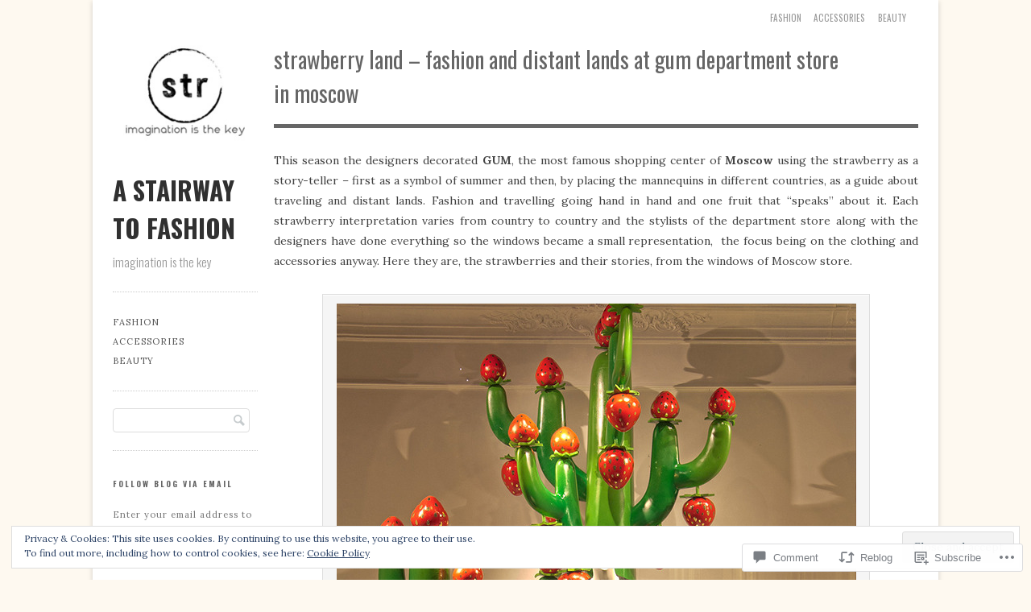

--- FILE ---
content_type: text/html; charset=UTF-8
request_url: https://astairwaytofashion.wordpress.com/2014/03/17/strawberry-land-fashion-and-distant-lands-at-gum-department-store-in-moscow/
body_size: 33878
content:
<!DOCTYPE html>

<!--[if IE 7]>
<html id="ie7" lang="en">
<![endif]-->
<!--[if IE 8]>
<html id="ie8" lang="en">
<![endif]-->

<!--[if !(IE 6) | !(IE 7) | !(IE 8)  ]><!-->
<html lang="en">
<!--<![endif]-->
<head>
	<meta charset="UTF-8" />
	<meta name="viewport" content="initial-scale=1.0, width=device-width" />
	<title>Strawberry Land &#8211; Fashion and Distant Lands at GUM Department Store in Moscow | A Stairway To Fashion	</title>

	<link rel="profile" href="http://gmpg.org/xfn/11" />
	<link rel="pingback" href="https://astairwaytofashion.wordpress.com/xmlrpc.php" />

	<!--[if lt IE 9]>
	<script src="https://s0.wp.com/wp-content/themes/premium/gridspace/inc/js/html5.js?m=1355847450i" type="text/javascript"></script>
	<![endif]-->

	<meta name='robots' content='max-image-preview:large' />
<link rel='dns-prefetch' href='//s0.wp.com' />
<link rel='dns-prefetch' href='//widgets.wp.com' />
<link rel='dns-prefetch' href='//fonts-api.wp.com' />
<link rel='dns-prefetch' href='//af.pubmine.com' />
<link rel="alternate" type="application/rss+xml" title="A Stairway To Fashion &raquo; Feed" href="https://astairwaytofashion.wordpress.com/feed/" />
<link rel="alternate" type="application/rss+xml" title="A Stairway To Fashion &raquo; Comments Feed" href="https://astairwaytofashion.wordpress.com/comments/feed/" />
<link rel="alternate" type="application/rss+xml" title="A Stairway To Fashion &raquo; Strawberry Land &#8211; Fashion and Distant Lands at GUM Department Store in&nbsp;Moscow Comments Feed" href="https://astairwaytofashion.wordpress.com/2014/03/17/strawberry-land-fashion-and-distant-lands-at-gum-department-store-in-moscow/feed/" />
	<script type="text/javascript">
		/* <![CDATA[ */
		function addLoadEvent(func) {
			var oldonload = window.onload;
			if (typeof window.onload != 'function') {
				window.onload = func;
			} else {
				window.onload = function () {
					oldonload();
					func();
				}
			}
		}
		/* ]]> */
	</script>
	<link crossorigin='anonymous' rel='stylesheet' id='all-css-0-1' href='/_static/??-eJx9jFEKwjAQRC9kXKqV+iOeJSRLSbPJBndD6O1tpFAQ8WfgMTMPWjGOs2JWSNUUqnPIAi34GVUA69ZyDGjINlBMhayigOhKeHYiJ/gtWFCLdXFnSMw9fKXt/MIu8aaw6Bf9U1KIeIg/1OfP9Bim2/VyH6dhXN5pUk2g&cssminify=yes' type='text/css' media='all' />
<style id='wp-emoji-styles-inline-css'>

	img.wp-smiley, img.emoji {
		display: inline !important;
		border: none !important;
		box-shadow: none !important;
		height: 1em !important;
		width: 1em !important;
		margin: 0 0.07em !important;
		vertical-align: -0.1em !important;
		background: none !important;
		padding: 0 !important;
	}
/*# sourceURL=wp-emoji-styles-inline-css */
</style>
<link crossorigin='anonymous' rel='stylesheet' id='all-css-2-1' href='/wp-content/plugins/gutenberg-core/v22.2.0/build/styles/block-library/style.css?m=1764855221i&cssminify=yes' type='text/css' media='all' />
<style id='wp-block-library-inline-css'>
.has-text-align-justify {
	text-align:justify;
}
.has-text-align-justify{text-align:justify;}

/*# sourceURL=wp-block-library-inline-css */
</style><style id='global-styles-inline-css'>
:root{--wp--preset--aspect-ratio--square: 1;--wp--preset--aspect-ratio--4-3: 4/3;--wp--preset--aspect-ratio--3-4: 3/4;--wp--preset--aspect-ratio--3-2: 3/2;--wp--preset--aspect-ratio--2-3: 2/3;--wp--preset--aspect-ratio--16-9: 16/9;--wp--preset--aspect-ratio--9-16: 9/16;--wp--preset--color--black: #000000;--wp--preset--color--cyan-bluish-gray: #abb8c3;--wp--preset--color--white: #ffffff;--wp--preset--color--pale-pink: #f78da7;--wp--preset--color--vivid-red: #cf2e2e;--wp--preset--color--luminous-vivid-orange: #ff6900;--wp--preset--color--luminous-vivid-amber: #fcb900;--wp--preset--color--light-green-cyan: #7bdcb5;--wp--preset--color--vivid-green-cyan: #00d084;--wp--preset--color--pale-cyan-blue: #8ed1fc;--wp--preset--color--vivid-cyan-blue: #0693e3;--wp--preset--color--vivid-purple: #9b51e0;--wp--preset--gradient--vivid-cyan-blue-to-vivid-purple: linear-gradient(135deg,rgb(6,147,227) 0%,rgb(155,81,224) 100%);--wp--preset--gradient--light-green-cyan-to-vivid-green-cyan: linear-gradient(135deg,rgb(122,220,180) 0%,rgb(0,208,130) 100%);--wp--preset--gradient--luminous-vivid-amber-to-luminous-vivid-orange: linear-gradient(135deg,rgb(252,185,0) 0%,rgb(255,105,0) 100%);--wp--preset--gradient--luminous-vivid-orange-to-vivid-red: linear-gradient(135deg,rgb(255,105,0) 0%,rgb(207,46,46) 100%);--wp--preset--gradient--very-light-gray-to-cyan-bluish-gray: linear-gradient(135deg,rgb(238,238,238) 0%,rgb(169,184,195) 100%);--wp--preset--gradient--cool-to-warm-spectrum: linear-gradient(135deg,rgb(74,234,220) 0%,rgb(151,120,209) 20%,rgb(207,42,186) 40%,rgb(238,44,130) 60%,rgb(251,105,98) 80%,rgb(254,248,76) 100%);--wp--preset--gradient--blush-light-purple: linear-gradient(135deg,rgb(255,206,236) 0%,rgb(152,150,240) 100%);--wp--preset--gradient--blush-bordeaux: linear-gradient(135deg,rgb(254,205,165) 0%,rgb(254,45,45) 50%,rgb(107,0,62) 100%);--wp--preset--gradient--luminous-dusk: linear-gradient(135deg,rgb(255,203,112) 0%,rgb(199,81,192) 50%,rgb(65,88,208) 100%);--wp--preset--gradient--pale-ocean: linear-gradient(135deg,rgb(255,245,203) 0%,rgb(182,227,212) 50%,rgb(51,167,181) 100%);--wp--preset--gradient--electric-grass: linear-gradient(135deg,rgb(202,248,128) 0%,rgb(113,206,126) 100%);--wp--preset--gradient--midnight: linear-gradient(135deg,rgb(2,3,129) 0%,rgb(40,116,252) 100%);--wp--preset--font-size--small: 13px;--wp--preset--font-size--medium: 20px;--wp--preset--font-size--large: 36px;--wp--preset--font-size--x-large: 42px;--wp--preset--font-family--albert-sans: 'Albert Sans', sans-serif;--wp--preset--font-family--alegreya: Alegreya, serif;--wp--preset--font-family--arvo: Arvo, serif;--wp--preset--font-family--bodoni-moda: 'Bodoni Moda', serif;--wp--preset--font-family--bricolage-grotesque: 'Bricolage Grotesque', sans-serif;--wp--preset--font-family--cabin: Cabin, sans-serif;--wp--preset--font-family--chivo: Chivo, sans-serif;--wp--preset--font-family--commissioner: Commissioner, sans-serif;--wp--preset--font-family--cormorant: Cormorant, serif;--wp--preset--font-family--courier-prime: 'Courier Prime', monospace;--wp--preset--font-family--crimson-pro: 'Crimson Pro', serif;--wp--preset--font-family--dm-mono: 'DM Mono', monospace;--wp--preset--font-family--dm-sans: 'DM Sans', sans-serif;--wp--preset--font-family--dm-serif-display: 'DM Serif Display', serif;--wp--preset--font-family--domine: Domine, serif;--wp--preset--font-family--eb-garamond: 'EB Garamond', serif;--wp--preset--font-family--epilogue: Epilogue, sans-serif;--wp--preset--font-family--fahkwang: Fahkwang, sans-serif;--wp--preset--font-family--figtree: Figtree, sans-serif;--wp--preset--font-family--fira-sans: 'Fira Sans', sans-serif;--wp--preset--font-family--fjalla-one: 'Fjalla One', sans-serif;--wp--preset--font-family--fraunces: Fraunces, serif;--wp--preset--font-family--gabarito: Gabarito, system-ui;--wp--preset--font-family--ibm-plex-mono: 'IBM Plex Mono', monospace;--wp--preset--font-family--ibm-plex-sans: 'IBM Plex Sans', sans-serif;--wp--preset--font-family--ibarra-real-nova: 'Ibarra Real Nova', serif;--wp--preset--font-family--instrument-serif: 'Instrument Serif', serif;--wp--preset--font-family--inter: Inter, sans-serif;--wp--preset--font-family--josefin-sans: 'Josefin Sans', sans-serif;--wp--preset--font-family--jost: Jost, sans-serif;--wp--preset--font-family--libre-baskerville: 'Libre Baskerville', serif;--wp--preset--font-family--libre-franklin: 'Libre Franklin', sans-serif;--wp--preset--font-family--literata: Literata, serif;--wp--preset--font-family--lora: Lora, serif;--wp--preset--font-family--merriweather: Merriweather, serif;--wp--preset--font-family--montserrat: Montserrat, sans-serif;--wp--preset--font-family--newsreader: Newsreader, serif;--wp--preset--font-family--noto-sans-mono: 'Noto Sans Mono', sans-serif;--wp--preset--font-family--nunito: Nunito, sans-serif;--wp--preset--font-family--open-sans: 'Open Sans', sans-serif;--wp--preset--font-family--overpass: Overpass, sans-serif;--wp--preset--font-family--pt-serif: 'PT Serif', serif;--wp--preset--font-family--petrona: Petrona, serif;--wp--preset--font-family--piazzolla: Piazzolla, serif;--wp--preset--font-family--playfair-display: 'Playfair Display', serif;--wp--preset--font-family--plus-jakarta-sans: 'Plus Jakarta Sans', sans-serif;--wp--preset--font-family--poppins: Poppins, sans-serif;--wp--preset--font-family--raleway: Raleway, sans-serif;--wp--preset--font-family--roboto: Roboto, sans-serif;--wp--preset--font-family--roboto-slab: 'Roboto Slab', serif;--wp--preset--font-family--rubik: Rubik, sans-serif;--wp--preset--font-family--rufina: Rufina, serif;--wp--preset--font-family--sora: Sora, sans-serif;--wp--preset--font-family--source-sans-3: 'Source Sans 3', sans-serif;--wp--preset--font-family--source-serif-4: 'Source Serif 4', serif;--wp--preset--font-family--space-mono: 'Space Mono', monospace;--wp--preset--font-family--syne: Syne, sans-serif;--wp--preset--font-family--texturina: Texturina, serif;--wp--preset--font-family--urbanist: Urbanist, sans-serif;--wp--preset--font-family--work-sans: 'Work Sans', sans-serif;--wp--preset--spacing--20: 0.44rem;--wp--preset--spacing--30: 0.67rem;--wp--preset--spacing--40: 1rem;--wp--preset--spacing--50: 1.5rem;--wp--preset--spacing--60: 2.25rem;--wp--preset--spacing--70: 3.38rem;--wp--preset--spacing--80: 5.06rem;--wp--preset--shadow--natural: 6px 6px 9px rgba(0, 0, 0, 0.2);--wp--preset--shadow--deep: 12px 12px 50px rgba(0, 0, 0, 0.4);--wp--preset--shadow--sharp: 6px 6px 0px rgba(0, 0, 0, 0.2);--wp--preset--shadow--outlined: 6px 6px 0px -3px rgb(255, 255, 255), 6px 6px rgb(0, 0, 0);--wp--preset--shadow--crisp: 6px 6px 0px rgb(0, 0, 0);}:where(.is-layout-flex){gap: 0.5em;}:where(.is-layout-grid){gap: 0.5em;}body .is-layout-flex{display: flex;}.is-layout-flex{flex-wrap: wrap;align-items: center;}.is-layout-flex > :is(*, div){margin: 0;}body .is-layout-grid{display: grid;}.is-layout-grid > :is(*, div){margin: 0;}:where(.wp-block-columns.is-layout-flex){gap: 2em;}:where(.wp-block-columns.is-layout-grid){gap: 2em;}:where(.wp-block-post-template.is-layout-flex){gap: 1.25em;}:where(.wp-block-post-template.is-layout-grid){gap: 1.25em;}.has-black-color{color: var(--wp--preset--color--black) !important;}.has-cyan-bluish-gray-color{color: var(--wp--preset--color--cyan-bluish-gray) !important;}.has-white-color{color: var(--wp--preset--color--white) !important;}.has-pale-pink-color{color: var(--wp--preset--color--pale-pink) !important;}.has-vivid-red-color{color: var(--wp--preset--color--vivid-red) !important;}.has-luminous-vivid-orange-color{color: var(--wp--preset--color--luminous-vivid-orange) !important;}.has-luminous-vivid-amber-color{color: var(--wp--preset--color--luminous-vivid-amber) !important;}.has-light-green-cyan-color{color: var(--wp--preset--color--light-green-cyan) !important;}.has-vivid-green-cyan-color{color: var(--wp--preset--color--vivid-green-cyan) !important;}.has-pale-cyan-blue-color{color: var(--wp--preset--color--pale-cyan-blue) !important;}.has-vivid-cyan-blue-color{color: var(--wp--preset--color--vivid-cyan-blue) !important;}.has-vivid-purple-color{color: var(--wp--preset--color--vivid-purple) !important;}.has-black-background-color{background-color: var(--wp--preset--color--black) !important;}.has-cyan-bluish-gray-background-color{background-color: var(--wp--preset--color--cyan-bluish-gray) !important;}.has-white-background-color{background-color: var(--wp--preset--color--white) !important;}.has-pale-pink-background-color{background-color: var(--wp--preset--color--pale-pink) !important;}.has-vivid-red-background-color{background-color: var(--wp--preset--color--vivid-red) !important;}.has-luminous-vivid-orange-background-color{background-color: var(--wp--preset--color--luminous-vivid-orange) !important;}.has-luminous-vivid-amber-background-color{background-color: var(--wp--preset--color--luminous-vivid-amber) !important;}.has-light-green-cyan-background-color{background-color: var(--wp--preset--color--light-green-cyan) !important;}.has-vivid-green-cyan-background-color{background-color: var(--wp--preset--color--vivid-green-cyan) !important;}.has-pale-cyan-blue-background-color{background-color: var(--wp--preset--color--pale-cyan-blue) !important;}.has-vivid-cyan-blue-background-color{background-color: var(--wp--preset--color--vivid-cyan-blue) !important;}.has-vivid-purple-background-color{background-color: var(--wp--preset--color--vivid-purple) !important;}.has-black-border-color{border-color: var(--wp--preset--color--black) !important;}.has-cyan-bluish-gray-border-color{border-color: var(--wp--preset--color--cyan-bluish-gray) !important;}.has-white-border-color{border-color: var(--wp--preset--color--white) !important;}.has-pale-pink-border-color{border-color: var(--wp--preset--color--pale-pink) !important;}.has-vivid-red-border-color{border-color: var(--wp--preset--color--vivid-red) !important;}.has-luminous-vivid-orange-border-color{border-color: var(--wp--preset--color--luminous-vivid-orange) !important;}.has-luminous-vivid-amber-border-color{border-color: var(--wp--preset--color--luminous-vivid-amber) !important;}.has-light-green-cyan-border-color{border-color: var(--wp--preset--color--light-green-cyan) !important;}.has-vivid-green-cyan-border-color{border-color: var(--wp--preset--color--vivid-green-cyan) !important;}.has-pale-cyan-blue-border-color{border-color: var(--wp--preset--color--pale-cyan-blue) !important;}.has-vivid-cyan-blue-border-color{border-color: var(--wp--preset--color--vivid-cyan-blue) !important;}.has-vivid-purple-border-color{border-color: var(--wp--preset--color--vivid-purple) !important;}.has-vivid-cyan-blue-to-vivid-purple-gradient-background{background: var(--wp--preset--gradient--vivid-cyan-blue-to-vivid-purple) !important;}.has-light-green-cyan-to-vivid-green-cyan-gradient-background{background: var(--wp--preset--gradient--light-green-cyan-to-vivid-green-cyan) !important;}.has-luminous-vivid-amber-to-luminous-vivid-orange-gradient-background{background: var(--wp--preset--gradient--luminous-vivid-amber-to-luminous-vivid-orange) !important;}.has-luminous-vivid-orange-to-vivid-red-gradient-background{background: var(--wp--preset--gradient--luminous-vivid-orange-to-vivid-red) !important;}.has-very-light-gray-to-cyan-bluish-gray-gradient-background{background: var(--wp--preset--gradient--very-light-gray-to-cyan-bluish-gray) !important;}.has-cool-to-warm-spectrum-gradient-background{background: var(--wp--preset--gradient--cool-to-warm-spectrum) !important;}.has-blush-light-purple-gradient-background{background: var(--wp--preset--gradient--blush-light-purple) !important;}.has-blush-bordeaux-gradient-background{background: var(--wp--preset--gradient--blush-bordeaux) !important;}.has-luminous-dusk-gradient-background{background: var(--wp--preset--gradient--luminous-dusk) !important;}.has-pale-ocean-gradient-background{background: var(--wp--preset--gradient--pale-ocean) !important;}.has-electric-grass-gradient-background{background: var(--wp--preset--gradient--electric-grass) !important;}.has-midnight-gradient-background{background: var(--wp--preset--gradient--midnight) !important;}.has-small-font-size{font-size: var(--wp--preset--font-size--small) !important;}.has-medium-font-size{font-size: var(--wp--preset--font-size--medium) !important;}.has-large-font-size{font-size: var(--wp--preset--font-size--large) !important;}.has-x-large-font-size{font-size: var(--wp--preset--font-size--x-large) !important;}.has-albert-sans-font-family{font-family: var(--wp--preset--font-family--albert-sans) !important;}.has-alegreya-font-family{font-family: var(--wp--preset--font-family--alegreya) !important;}.has-arvo-font-family{font-family: var(--wp--preset--font-family--arvo) !important;}.has-bodoni-moda-font-family{font-family: var(--wp--preset--font-family--bodoni-moda) !important;}.has-bricolage-grotesque-font-family{font-family: var(--wp--preset--font-family--bricolage-grotesque) !important;}.has-cabin-font-family{font-family: var(--wp--preset--font-family--cabin) !important;}.has-chivo-font-family{font-family: var(--wp--preset--font-family--chivo) !important;}.has-commissioner-font-family{font-family: var(--wp--preset--font-family--commissioner) !important;}.has-cormorant-font-family{font-family: var(--wp--preset--font-family--cormorant) !important;}.has-courier-prime-font-family{font-family: var(--wp--preset--font-family--courier-prime) !important;}.has-crimson-pro-font-family{font-family: var(--wp--preset--font-family--crimson-pro) !important;}.has-dm-mono-font-family{font-family: var(--wp--preset--font-family--dm-mono) !important;}.has-dm-sans-font-family{font-family: var(--wp--preset--font-family--dm-sans) !important;}.has-dm-serif-display-font-family{font-family: var(--wp--preset--font-family--dm-serif-display) !important;}.has-domine-font-family{font-family: var(--wp--preset--font-family--domine) !important;}.has-eb-garamond-font-family{font-family: var(--wp--preset--font-family--eb-garamond) !important;}.has-epilogue-font-family{font-family: var(--wp--preset--font-family--epilogue) !important;}.has-fahkwang-font-family{font-family: var(--wp--preset--font-family--fahkwang) !important;}.has-figtree-font-family{font-family: var(--wp--preset--font-family--figtree) !important;}.has-fira-sans-font-family{font-family: var(--wp--preset--font-family--fira-sans) !important;}.has-fjalla-one-font-family{font-family: var(--wp--preset--font-family--fjalla-one) !important;}.has-fraunces-font-family{font-family: var(--wp--preset--font-family--fraunces) !important;}.has-gabarito-font-family{font-family: var(--wp--preset--font-family--gabarito) !important;}.has-ibm-plex-mono-font-family{font-family: var(--wp--preset--font-family--ibm-plex-mono) !important;}.has-ibm-plex-sans-font-family{font-family: var(--wp--preset--font-family--ibm-plex-sans) !important;}.has-ibarra-real-nova-font-family{font-family: var(--wp--preset--font-family--ibarra-real-nova) !important;}.has-instrument-serif-font-family{font-family: var(--wp--preset--font-family--instrument-serif) !important;}.has-inter-font-family{font-family: var(--wp--preset--font-family--inter) !important;}.has-josefin-sans-font-family{font-family: var(--wp--preset--font-family--josefin-sans) !important;}.has-jost-font-family{font-family: var(--wp--preset--font-family--jost) !important;}.has-libre-baskerville-font-family{font-family: var(--wp--preset--font-family--libre-baskerville) !important;}.has-libre-franklin-font-family{font-family: var(--wp--preset--font-family--libre-franklin) !important;}.has-literata-font-family{font-family: var(--wp--preset--font-family--literata) !important;}.has-lora-font-family{font-family: var(--wp--preset--font-family--lora) !important;}.has-merriweather-font-family{font-family: var(--wp--preset--font-family--merriweather) !important;}.has-montserrat-font-family{font-family: var(--wp--preset--font-family--montserrat) !important;}.has-newsreader-font-family{font-family: var(--wp--preset--font-family--newsreader) !important;}.has-noto-sans-mono-font-family{font-family: var(--wp--preset--font-family--noto-sans-mono) !important;}.has-nunito-font-family{font-family: var(--wp--preset--font-family--nunito) !important;}.has-open-sans-font-family{font-family: var(--wp--preset--font-family--open-sans) !important;}.has-overpass-font-family{font-family: var(--wp--preset--font-family--overpass) !important;}.has-pt-serif-font-family{font-family: var(--wp--preset--font-family--pt-serif) !important;}.has-petrona-font-family{font-family: var(--wp--preset--font-family--petrona) !important;}.has-piazzolla-font-family{font-family: var(--wp--preset--font-family--piazzolla) !important;}.has-playfair-display-font-family{font-family: var(--wp--preset--font-family--playfair-display) !important;}.has-plus-jakarta-sans-font-family{font-family: var(--wp--preset--font-family--plus-jakarta-sans) !important;}.has-poppins-font-family{font-family: var(--wp--preset--font-family--poppins) !important;}.has-raleway-font-family{font-family: var(--wp--preset--font-family--raleway) !important;}.has-roboto-font-family{font-family: var(--wp--preset--font-family--roboto) !important;}.has-roboto-slab-font-family{font-family: var(--wp--preset--font-family--roboto-slab) !important;}.has-rubik-font-family{font-family: var(--wp--preset--font-family--rubik) !important;}.has-rufina-font-family{font-family: var(--wp--preset--font-family--rufina) !important;}.has-sora-font-family{font-family: var(--wp--preset--font-family--sora) !important;}.has-source-sans-3-font-family{font-family: var(--wp--preset--font-family--source-sans-3) !important;}.has-source-serif-4-font-family{font-family: var(--wp--preset--font-family--source-serif-4) !important;}.has-space-mono-font-family{font-family: var(--wp--preset--font-family--space-mono) !important;}.has-syne-font-family{font-family: var(--wp--preset--font-family--syne) !important;}.has-texturina-font-family{font-family: var(--wp--preset--font-family--texturina) !important;}.has-urbanist-font-family{font-family: var(--wp--preset--font-family--urbanist) !important;}.has-work-sans-font-family{font-family: var(--wp--preset--font-family--work-sans) !important;}
/*# sourceURL=global-styles-inline-css */
</style>

<style id='classic-theme-styles-inline-css'>
/*! This file is auto-generated */
.wp-block-button__link{color:#fff;background-color:#32373c;border-radius:9999px;box-shadow:none;text-decoration:none;padding:calc(.667em + 2px) calc(1.333em + 2px);font-size:1.125em}.wp-block-file__button{background:#32373c;color:#fff;text-decoration:none}
/*# sourceURL=/wp-includes/css/classic-themes.min.css */
</style>
<link crossorigin='anonymous' rel='stylesheet' id='all-css-4-1' href='/_static/??-eJx9j9sOwjAIhl/[base64]&cssminify=yes' type='text/css' media='all' />
<link rel='stylesheet' id='verbum-gutenberg-css-css' href='https://widgets.wp.com/verbum-block-editor/block-editor.css?ver=1738686361' media='all' />
<link rel='stylesheet' id='gridspace-oswald-css' href='https://fonts-api.wp.com/css?family=Oswald%3A400%2C300%2C700&#038;ver=6.9-RC2-61304' media='all' />
<link rel='stylesheet' id='gridspace-lora-css' href='https://fonts-api.wp.com/css?family=Lora%3A400%2C700%2C400italic&#038;ver=6.9-RC2-61304' media='all' />
<link crossorigin='anonymous' rel='stylesheet' id='all-css-10-1' href='/_static/??-eJyNy1EOQDAMANALoZkRfIizyDRbZZ1lrYjb4wb+34Mr1+5IiklBAzIK5IJMJ4MvtEleHYLoHbFxIhX84ZQcvBgi+aBfW3g2/WjbYeqM3R/s6yoF&cssminify=yes' type='text/css' media='all' />
<style id='jetpack_facebook_likebox-inline-css'>
.widget_facebook_likebox {
	overflow: hidden;
}

/*# sourceURL=/wp-content/mu-plugins/jetpack-plugin/moon/modules/widgets/facebook-likebox/style.css */
</style>
<link crossorigin='anonymous' rel='stylesheet' id='all-css-12-1' href='/_static/??-eJzTLy/QTc7PK0nNK9HPLdUtyClNz8wr1i9KTcrJTwcy0/WTi5G5ekCujj52Temp+bo5+cmJJZn5eSgc3bScxMwikFb7XFtDE1NLExMLc0OTLACohS2q&cssminify=yes' type='text/css' media='all' />
<style id='jetpack-global-styles-frontend-style-inline-css'>
:root { --font-headings: unset; --font-base: unset; --font-headings-default: -apple-system,BlinkMacSystemFont,"Segoe UI",Roboto,Oxygen-Sans,Ubuntu,Cantarell,"Helvetica Neue",sans-serif; --font-base-default: -apple-system,BlinkMacSystemFont,"Segoe UI",Roboto,Oxygen-Sans,Ubuntu,Cantarell,"Helvetica Neue",sans-serif;}
/*# sourceURL=jetpack-global-styles-frontend-style-inline-css */
</style>
<link crossorigin='anonymous' rel='stylesheet' id='all-css-14-1' href='/_static/??-eJyNjcEKwjAQRH/IuFRT6kX8FNkmS5K6yQY3Qfx7bfEiXrwM82B4A49qnJRGpUHupnIPqSgs1Cq624chi6zhO5OCRryTR++fW00l7J3qDv43XVNxoOISsmEJol/wY2uR8vs3WggsM/I6uOTzMI3Hw8lOg11eUT1JKA==&cssminify=yes' type='text/css' media='all' />
<script type="text/javascript" id="jetpack_related-posts-js-extra">
/* <![CDATA[ */
var related_posts_js_options = {"post_heading":"h4"};
//# sourceURL=jetpack_related-posts-js-extra
/* ]]> */
</script>
<script type="text/javascript" id="gridspace_scripts-js-extra">
/* <![CDATA[ */
var gpp = {"ajaxurl":"https://astairwaytofashion.wordpress.com/wp-admin/admin-ajax.php","ajaxnonce":"8a28dc5d3a"};
//# sourceURL=gridspace_scripts-js-extra
/* ]]> */
</script>
<script type="text/javascript" id="wpcom-actionbar-placeholder-js-extra">
/* <![CDATA[ */
var actionbardata = {"siteID":"54673730","postID":"23733","siteURL":"https://astairwaytofashion.wordpress.com","xhrURL":"https://astairwaytofashion.wordpress.com/wp-admin/admin-ajax.php","nonce":"f23bfaeb8e","isLoggedIn":"","statusMessage":"","subsEmailDefault":"instantly","proxyScriptUrl":"https://s0.wp.com/wp-content/js/wpcom-proxy-request.js?m=1513050504i&amp;ver=20211021","shortlink":"https://wp.me/p3Hp8m-6aN","i18n":{"followedText":"New posts from this site will now appear in your \u003Ca href=\"https://wordpress.com/reader\"\u003EReader\u003C/a\u003E","foldBar":"Collapse this bar","unfoldBar":"Expand this bar","shortLinkCopied":"Shortlink copied to clipboard."}};
//# sourceURL=wpcom-actionbar-placeholder-js-extra
/* ]]> */
</script>
<script type="text/javascript" id="jetpack-mu-wpcom-settings-js-before">
/* <![CDATA[ */
var JETPACK_MU_WPCOM_SETTINGS = {"assetsUrl":"https://s0.wp.com/wp-content/mu-plugins/jetpack-mu-wpcom-plugin/moon/jetpack_vendor/automattic/jetpack-mu-wpcom/src/build/"};
//# sourceURL=jetpack-mu-wpcom-settings-js-before
/* ]]> */
</script>
<script crossorigin='anonymous' type='text/javascript'  src='/_static/??-eJyVkEFOAzEMRS9E6jLSwApxFDRNrNRpEhs7ofT2ZNQBFQQLVl+W/Z+/DWdxnmvD2qB0J7lHqgYJmyz+tNVQmCu8UPVw6JQDKOalYXDC1ux7tStUd8nu4AacxkxuTpTfL5+9Acs9oK3N9NpRL5vcAv4ccoWijqW/bWtHLMMiioV6gagUbByDsOYfIPNKMoL+07al88wnwp/mQ+b49bwza1iCOZ8Xs2t4XwTeplVc5epiEB2I5/J0/zjP+/3DNM3pA5xFkys='></script>
<script type="text/javascript" id="rlt-proxy-js-after">
/* <![CDATA[ */
	rltInitialize( {"token":null,"iframeOrigins":["https:\/\/widgets.wp.com"]} );
//# sourceURL=rlt-proxy-js-after
/* ]]> */
</script>
<link rel="EditURI" type="application/rsd+xml" title="RSD" href="https://astairwaytofashion.wordpress.com/xmlrpc.php?rsd" />
<meta name="generator" content="WordPress.com" />
<link rel="canonical" href="https://astairwaytofashion.wordpress.com/2014/03/17/strawberry-land-fashion-and-distant-lands-at-gum-department-store-in-moscow/" />
<link rel='shortlink' href='https://wp.me/p3Hp8m-6aN' />
<link rel="alternate" type="application/json+oembed" href="https://public-api.wordpress.com/oembed/?format=json&amp;url=https%3A%2F%2Fastairwaytofashion.wordpress.com%2F2014%2F03%2F17%2Fstrawberry-land-fashion-and-distant-lands-at-gum-department-store-in-moscow%2F&amp;for=wpcom-auto-discovery" /><link rel="alternate" type="application/xml+oembed" href="https://public-api.wordpress.com/oembed/?format=xml&amp;url=https%3A%2F%2Fastairwaytofashion.wordpress.com%2F2014%2F03%2F17%2Fstrawberry-land-fashion-and-distant-lands-at-gum-department-store-in-moscow%2F&amp;for=wpcom-auto-discovery" />
<!-- Jetpack Open Graph Tags -->
<meta property="og:type" content="article" />
<meta property="og:title" content="Strawberry Land &#8211; Fashion and Distant Lands at GUM Department Store in Moscow" />
<meta property="og:url" content="https://astairwaytofashion.wordpress.com/2014/03/17/strawberry-land-fashion-and-distant-lands-at-gum-department-store-in-moscow/" />
<meta property="og:description" content="This season the designers decorated GUM, the most famous shopping center of Moscow using the strawberry as a story-teller &#8211; first as a symbol of summer and then, by placing the mannequins in …" />
<meta property="article:published_time" content="2014-03-17T13:41:43+00:00" />
<meta property="article:modified_time" content="2014-03-17T13:45:31+00:00" />
<meta property="og:site_name" content="A Stairway To Fashion" />
<meta property="og:image" content="https://astairwaytofashion.wordpress.com/wp-content/uploads/2014/03/1136.jpg" />
<meta property="og:image:width" content="645" />
<meta property="og:image:height" content="826" />
<meta property="og:image:alt" content="www.astairwaytofashion.com" />
<meta property="og:locale" content="en_US" />
<meta property="fb:app_id" content="249643311490" />
<meta property="article:publisher" content="https://www.facebook.com/WordPresscom" />
<meta name="twitter:creator" content="@aStairwayToFashion" />
<meta name="twitter:site" content="@aStairwayToFashion" />
<meta name="twitter:text:title" content="Strawberry Land &#8211; Fashion and Distant Lands at GUM Department Store in&nbsp;Moscow" />
<meta name="twitter:image" content="https://astairwaytofashion.wordpress.com/wp-content/uploads/2014/03/1136.jpg?w=640" />
<meta name="twitter:image:alt" content="www.astairwaytofashion.com" />
<meta name="twitter:card" content="summary_large_image" />

<!-- End Jetpack Open Graph Tags -->
<link rel='openid.server' href='https://astairwaytofashion.wordpress.com/?openidserver=1' />
<link rel='openid.delegate' href='https://astairwaytofashion.wordpress.com/' />
<link rel="search" type="application/opensearchdescription+xml" href="https://astairwaytofashion.wordpress.com/osd.xml" title="A Stairway To Fashion" />
<link rel="search" type="application/opensearchdescription+xml" href="https://s1.wp.com/opensearch.xml" title="WordPress.com" />
<meta name="theme-color" content="#fef9f0" />
<script type="text/javascript"> var gridspace_layout = "grid";</script>		<style type="text/css">
			.recentcomments a {
				display: inline !important;
				padding: 0 !important;
				margin: 0 !important;
			}

			table.recentcommentsavatartop img.avatar, table.recentcommentsavatarend img.avatar {
				border: 0px;
				margin: 0;
			}

			table.recentcommentsavatartop a, table.recentcommentsavatarend a {
				border: 0px !important;
				background-color: transparent !important;
			}

			td.recentcommentsavatarend, td.recentcommentsavatartop {
				padding: 0px 0px 1px 0px;
				margin: 0px;
			}

			td.recentcommentstextend {
				border: none !important;
				padding: 0px 0px 2px 10px;
			}

			.rtl td.recentcommentstextend {
				padding: 0px 10px 2px 0px;
			}

			td.recentcommentstexttop {
				border: none;
				padding: 0px 0px 0px 10px;
			}

			.rtl td.recentcommentstexttop {
				padding: 0px 10px 0px 0px;
			}
		</style>
		<meta name="description" content="This season the designers decorated GUM, the most famous shopping center of Moscow using the strawberry as a story-teller - first as a symbol of summer and then, by placing the mannequins in different countries, as a guide about traveling and distant lands. Fashion and travelling going hand in hand and one fruit that &quot;speaks&quot; about&hellip;" />
<style type="text/css" id="custom-background-css">
body.custom-background { background-color: #fef9f0; }
</style>
	<script type="text/javascript">
/* <![CDATA[ */
var wa_client = {}; wa_client.cmd = []; wa_client.config = { 'blog_id': 54673730, 'blog_language': 'en', 'is_wordads': true, 'hosting_type': 1, 'afp_account_id': null, 'afp_host_id': 5038568878849053, 'theme': 'premium/gridspace', '_': { 'title': 'Advertisement', 'privacy_settings': 'Privacy Settings' }, 'formats': [ 'inline', 'belowpost', 'bottom_sticky', 'sidebar_sticky_right', 'sidebar', 'top', 'shortcode', 'gutenberg_rectangle', 'gutenberg_leaderboard', 'gutenberg_mobile_leaderboard', 'gutenberg_skyscraper' ] };
/* ]]> */
</script>
		<script type="text/javascript">

			window.doNotSellCallback = function() {

				var linkElements = [
					'a[href="https://wordpress.com/?ref=footer_blog"]',
					'a[href="https://wordpress.com/?ref=footer_website"]',
					'a[href="https://wordpress.com/?ref=vertical_footer"]',
					'a[href^="https://wordpress.com/?ref=footer_segment_"]',
				].join(',');

				var dnsLink = document.createElement( 'a' );
				dnsLink.href = 'https://wordpress.com/advertising-program-optout/';
				dnsLink.classList.add( 'do-not-sell-link' );
				dnsLink.rel = 'nofollow';
				dnsLink.style.marginLeft = '0.5em';
				dnsLink.textContent = 'Do Not Sell or Share My Personal Information';

				var creditLinks = document.querySelectorAll( linkElements );

				if ( 0 === creditLinks.length ) {
					return false;
				}

				Array.prototype.forEach.call( creditLinks, function( el ) {
					el.insertAdjacentElement( 'afterend', dnsLink );
				});

				return true;
			};

		</script>
		<style type="text/css" id="custom-colors-css">body { background-color: #fef9f0;}
#site-title, #site-title a { color: #303030;}
a { color: #555555;}
.grid .entry-content a { color: #A3A3A3;}
a:visited { color: #555555;}
.entry-content a, .comment-content a { color: #555555;}
h1.widget-title, h3.widget-title { color: #666666;}
.list .portfolio .entry-content .entry-header a { color: #666666;}
.grid .portfolio .entry-content .entry-title a { color: #7C7C7C;}
h1, h2, h3, h4, h5, h6 { color: #666666;}
h1.page-title, h1.entry-title { color: #666666;}
h1.page-title, h1.entry-title { border-color: #666666;}
</style>
<link rel="icon" href="https://astairwaytofashion.wordpress.com/wp-content/uploads/2018/05/cropped-logosample_bytailorbrands-61.jpg?w=32" sizes="32x32" />
<link rel="icon" href="https://astairwaytofashion.wordpress.com/wp-content/uploads/2018/05/cropped-logosample_bytailorbrands-61.jpg?w=192" sizes="192x192" />
<link rel="apple-touch-icon" href="https://astairwaytofashion.wordpress.com/wp-content/uploads/2018/05/cropped-logosample_bytailorbrands-61.jpg?w=180" />
<meta name="msapplication-TileImage" content="https://astairwaytofashion.wordpress.com/wp-content/uploads/2018/05/cropped-logosample_bytailorbrands-61.jpg?w=270" />
<script type="text/javascript">
	window.google_analytics_uacct = "UA-52447-2";
</script>

<script type="text/javascript">
	var _gaq = _gaq || [];
	_gaq.push(['_setAccount', 'UA-52447-2']);
	_gaq.push(['_gat._anonymizeIp']);
	_gaq.push(['_setDomainName', 'wordpress.com']);
	_gaq.push(['_initData']);
	_gaq.push(['_trackPageview']);

	(function() {
		var ga = document.createElement('script'); ga.type = 'text/javascript'; ga.async = true;
		ga.src = ('https:' == document.location.protocol ? 'https://ssl' : 'http://www') + '.google-analytics.com/ga.js';
		(document.getElementsByTagName('head')[0] || document.getElementsByTagName('body')[0]).appendChild(ga);
	})();
</script>

<link crossorigin='anonymous' rel='stylesheet' id='all-css-0-3' href='/_static/??-eJydjtsKg0AMRH+oGqy00ofSTykag0R3N8FkEf++ll6gb23fZobDYWDRAiU5JYeYCw154GQwkmuL07NDFElw5YTQBcHJwBZWmks028H3hih9DmSA7SzZKLyh1/Cr8HEpc+jBcmc4szrLBn+0MnL69+rC/UBu4KKFim3JfA10113iuWoO9ak51tV+vAFFyXy4&cssminify=yes' type='text/css' media='all' />
</head>

<body lang="en" class="wp-singular post-template-default single single-post postid-23733 single-format-standard custom-background wp-theme-premiumgridspace customizer-styles-applied browser-chrome single-author vertical has-top-menu jetpack-reblog-enabled">

	
	<div id="page" class="clearfix hfeed">
	<ul id="menu-a-stairway-to-fashion" class="menu-top-menu social clearfix"><li id="menu-item-40473" class="menu-item menu-item-type-taxonomy menu-item-object-category current-post-ancestor current-menu-parent current-post-parent menu-item-40473"><a href="https://astairwaytofashion.wordpress.com/category/fashion/">FASHION</a></li>
<li id="menu-item-40474" class="menu-item menu-item-type-taxonomy menu-item-object-category menu-item-40474"><a href="https://astairwaytofashion.wordpress.com/category/accessories-2/">accessories</a></li>
<li id="menu-item-40475" class="menu-item menu-item-type-taxonomy menu-item-object-category menu-item-40475"><a href="https://astairwaytofashion.wordpress.com/category/beauty/">beauty</a></li>
</ul>
	
	    
		<header id="branding" role="banner">

	        
			<hgroup>
									<a href="https://astairwaytofashion.wordpress.com/" title="A Stairway To Fashion" rel="home">
						<img class="site-logo" src="https://astairwaytofashion.files.wordpress.com/2018/05/logosample_bytailorbrands-33.jpg" alt="A Stairway To Fashion" />
					</a>
							    <h1 id="site-title">
			    	<a href="https://astairwaytofashion.wordpress.com/" title="A Stairway To Fashion" rel="home">
			    		A Stairway To Fashion			    	</a>
			   	</h1>
				<h2 id="site-description">imagination is the key</h2>
			</hgroup>

			<nav id="access" role="navigation">
	            <h1 class="assistive-text">Main menu</h1>
	            <div class="skip-link screen-reader-text"><a href="#content" title="Skip to content">Skip to content</a></div>
			    		        	<div class="menu-a-stairway-to-fashion-container"><ul id="menu-a-stairway-to-fashion-1" class="menu clearfix"><li class="menu-item menu-item-type-taxonomy menu-item-object-category current-post-ancestor current-menu-parent current-post-parent menu-item-40473"><a href="https://astairwaytofashion.wordpress.com/category/fashion/">FASHION</a></li>
<li class="menu-item menu-item-type-taxonomy menu-item-object-category menu-item-40474"><a href="https://astairwaytofashion.wordpress.com/category/accessories-2/">accessories</a></li>
<li class="menu-item menu-item-type-taxonomy menu-item-object-category menu-item-40475"><a href="https://astairwaytofashion.wordpress.com/category/beauty/">beauty</a></li>
</ul></div>		        	        </nav><!-- #access -->

		</header><!-- #branding -->

	
<section id="primary">

	
		
		

<article id="post-23733" class="post-23733 post type-post status-publish format-standard has-post-thumbnail hentry category-fashion category-travel tag-art tag-brazil tag-department-store tag-ecuador tag-fashion tag-gum tag-inspiration tag-mexico tag-moscow tag-photography tag-russia tag-shopping-center tag-strawberry">

	<header class="entry-header">
							<h1 class="entry-title">Strawberry Land &#8211; Fashion and Distant Lands at GUM Department Store in&nbsp;Moscow</h1>
					</header><!-- .entry-header -->


	
		<div class="entry-content">
						<p style="text-align:justify;">This season the designers decorated <strong>GUM</strong>, the most famous shopping center of <strong>Moscow</strong> using the strawberry as a story-teller &#8211; first as a symbol of summer and then, by placing the mannequins in different countries, as a guide about traveling and distant lands. Fashion and travelling going hand in hand and one fruit that &#8220;speaks&#8221; about it. Each strawberry interpretation varies from country to country and the stylists of the department store along with the designers have done everything so the windows became a small representation,  the focus being on the clothing and accessories anyway. Here they are, the strawberries and their stories, from the windows of Moscow store.</p>
<div data-shortcode="caption" id="attachment_23738" style="width: 655px" class="wp-caption aligncenter"><a href="https://astairwaytofashion.wordpress.com/wp-content/uploads/2014/03/549.jpg"><img aria-describedby="caption-attachment-23738" data-attachment-id="23738" data-permalink="https://astairwaytofashion.wordpress.com/2014/03/17/strawberry-land-fashion-and-distant-lands-at-gum-department-store-in-moscow/5-1130/" data-orig-file="https://astairwaytofashion.wordpress.com/wp-content/uploads/2014/03/549.jpg" data-orig-size="645,825" data-comments-opened="1" data-image-meta="{&quot;aperture&quot;:&quot;0&quot;,&quot;credit&quot;:&quot;&quot;,&quot;camera&quot;:&quot;&quot;,&quot;caption&quot;:&quot;&quot;,&quot;created_timestamp&quot;:&quot;0&quot;,&quot;copyright&quot;:&quot;&quot;,&quot;focal_length&quot;:&quot;0&quot;,&quot;iso&quot;:&quot;0&quot;,&quot;shutter_speed&quot;:&quot;0&quot;,&quot;title&quot;:&quot;&quot;}" data-image-title="Gum Department Store &amp;#8211; Moscow" data-image-description="&lt;p&gt;Gum Department Store &amp;#8211; Moscow&lt;/p&gt;
" data-image-caption="&lt;p&gt;Gum Department Store &amp;#8211; Moscow&lt;/p&gt;
" data-medium-file="https://astairwaytofashion.wordpress.com/wp-content/uploads/2014/03/549.jpg?w=235" data-large-file="https://astairwaytofashion.wordpress.com/wp-content/uploads/2014/03/549.jpg?w=645" class="size-full wp-image-23738" alt="www.astairwaytofashion.com" src="https://astairwaytofashion.wordpress.com/wp-content/uploads/2014/03/549.jpg?w=800"   srcset="https://astairwaytofashion.wordpress.com/wp-content/uploads/2014/03/549.jpg 645w, https://astairwaytofashion.wordpress.com/wp-content/uploads/2014/03/549.jpg?w=117&amp;h=150 117w, https://astairwaytofashion.wordpress.com/wp-content/uploads/2014/03/549.jpg?w=235&amp;h=300 235w" sizes="(max-width: 645px) 100vw, 645px" /></a><p id="caption-attachment-23738" class="wp-caption-text">Gum Department Store &#8211; Moscow</p></div>
<div data-shortcode="caption" id="attachment_23734" style="width: 655px" class="wp-caption aligncenter"><a href="https://astairwaytofashion.wordpress.com/wp-content/uploads/2014/03/1136.jpg"><img aria-describedby="caption-attachment-23734" data-attachment-id="23734" data-permalink="https://astairwaytofashion.wordpress.com/2014/03/17/strawberry-land-fashion-and-distant-lands-at-gum-department-store-in-moscow/1-1454/" data-orig-file="https://astairwaytofashion.wordpress.com/wp-content/uploads/2014/03/1136.jpg" data-orig-size="645,826" data-comments-opened="1" data-image-meta="{&quot;aperture&quot;:&quot;0&quot;,&quot;credit&quot;:&quot;&quot;,&quot;camera&quot;:&quot;&quot;,&quot;caption&quot;:&quot;&quot;,&quot;created_timestamp&quot;:&quot;0&quot;,&quot;copyright&quot;:&quot;&quot;,&quot;focal_length&quot;:&quot;0&quot;,&quot;iso&quot;:&quot;0&quot;,&quot;shutter_speed&quot;:&quot;0&quot;,&quot;title&quot;:&quot;&quot;}" data-image-title="Gum Department Store &amp;#8211; Moscow" data-image-description="&lt;p&gt;Gum Department Store &amp;#8211; Moscow&lt;/p&gt;
" data-image-caption="&lt;p&gt;Gum Department Store &amp;#8211; Moscow&lt;/p&gt;
" data-medium-file="https://astairwaytofashion.wordpress.com/wp-content/uploads/2014/03/1136.jpg?w=234" data-large-file="https://astairwaytofashion.wordpress.com/wp-content/uploads/2014/03/1136.jpg?w=645" class="size-full wp-image-23734" alt="www.astairwaytofashion.com" src="https://astairwaytofashion.wordpress.com/wp-content/uploads/2014/03/1136.jpg?w=800"   srcset="https://astairwaytofashion.wordpress.com/wp-content/uploads/2014/03/1136.jpg 645w, https://astairwaytofashion.wordpress.com/wp-content/uploads/2014/03/1136.jpg?w=117&amp;h=150 117w, https://astairwaytofashion.wordpress.com/wp-content/uploads/2014/03/1136.jpg?w=234&amp;h=300 234w" sizes="(max-width: 645px) 100vw, 645px" /></a><p id="caption-attachment-23734" class="wp-caption-text">Gum Department Store &#8211; Moscow</p></div>
<div data-shortcode="caption" id="attachment_23737" style="width: 655px" class="wp-caption aligncenter"><a href="https://astairwaytofashion.wordpress.com/wp-content/uploads/2014/03/459.jpg"><img aria-describedby="caption-attachment-23737" data-attachment-id="23737" data-permalink="https://astairwaytofashion.wordpress.com/2014/03/17/strawberry-land-fashion-and-distant-lands-at-gum-department-store-in-moscow/4-1195/" data-orig-file="https://astairwaytofashion.wordpress.com/wp-content/uploads/2014/03/459.jpg" data-orig-size="645,858" data-comments-opened="1" data-image-meta="{&quot;aperture&quot;:&quot;0&quot;,&quot;credit&quot;:&quot;&quot;,&quot;camera&quot;:&quot;&quot;,&quot;caption&quot;:&quot;&quot;,&quot;created_timestamp&quot;:&quot;0&quot;,&quot;copyright&quot;:&quot;&quot;,&quot;focal_length&quot;:&quot;0&quot;,&quot;iso&quot;:&quot;0&quot;,&quot;shutter_speed&quot;:&quot;0&quot;,&quot;title&quot;:&quot;&quot;}" data-image-title="Gum Department Store &amp;#8211; Moscow" data-image-description="&lt;p&gt;Gum Department Store &amp;#8211; Moscow&lt;/p&gt;
" data-image-caption="&lt;p&gt;Gum Department Store &amp;#8211; Moscow&lt;/p&gt;
" data-medium-file="https://astairwaytofashion.wordpress.com/wp-content/uploads/2014/03/459.jpg?w=226" data-large-file="https://astairwaytofashion.wordpress.com/wp-content/uploads/2014/03/459.jpg?w=645" class="size-full wp-image-23737" alt="www.astairwaytofashion.com" src="https://astairwaytofashion.wordpress.com/wp-content/uploads/2014/03/459.jpg?w=800"   srcset="https://astairwaytofashion.wordpress.com/wp-content/uploads/2014/03/459.jpg 645w, https://astairwaytofashion.wordpress.com/wp-content/uploads/2014/03/459.jpg?w=113&amp;h=150 113w, https://astairwaytofashion.wordpress.com/wp-content/uploads/2014/03/459.jpg?w=226&amp;h=300 226w" sizes="(max-width: 645px) 100vw, 645px" /></a><p id="caption-attachment-23737" class="wp-caption-text">Gum Department Store &#8211; Moscow</p></div>
<div data-shortcode="caption" id="attachment_23735" style="width: 655px" class="wp-caption aligncenter"><a href="https://astairwaytofashion.wordpress.com/wp-content/uploads/2014/03/290.jpg"><img aria-describedby="caption-attachment-23735" data-attachment-id="23735" data-permalink="https://astairwaytofashion.wordpress.com/2014/03/17/strawberry-land-fashion-and-distant-lands-at-gum-department-store-in-moscow/2-1254/" data-orig-file="https://astairwaytofashion.wordpress.com/wp-content/uploads/2014/03/290.jpg" data-orig-size="645,837" data-comments-opened="1" data-image-meta="{&quot;aperture&quot;:&quot;0&quot;,&quot;credit&quot;:&quot;&quot;,&quot;camera&quot;:&quot;&quot;,&quot;caption&quot;:&quot;&quot;,&quot;created_timestamp&quot;:&quot;0&quot;,&quot;copyright&quot;:&quot;&quot;,&quot;focal_length&quot;:&quot;0&quot;,&quot;iso&quot;:&quot;0&quot;,&quot;shutter_speed&quot;:&quot;0&quot;,&quot;title&quot;:&quot;&quot;}" data-image-title="Gum Department Store &amp;#8211; Moscow" data-image-description="&lt;p&gt;Gum Department Store &amp;#8211; Moscow&lt;/p&gt;
" data-image-caption="&lt;p&gt;Gum Department Store &amp;#8211; Moscow&lt;/p&gt;
" data-medium-file="https://astairwaytofashion.wordpress.com/wp-content/uploads/2014/03/290.jpg?w=231" data-large-file="https://astairwaytofashion.wordpress.com/wp-content/uploads/2014/03/290.jpg?w=645" loading="lazy" class="size-full wp-image-23735" alt="www.astairwaytofashion.com" src="https://astairwaytofashion.wordpress.com/wp-content/uploads/2014/03/290.jpg?w=800"   srcset="https://astairwaytofashion.wordpress.com/wp-content/uploads/2014/03/290.jpg 645w, https://astairwaytofashion.wordpress.com/wp-content/uploads/2014/03/290.jpg?w=116&amp;h=150 116w, https://astairwaytofashion.wordpress.com/wp-content/uploads/2014/03/290.jpg?w=231&amp;h=300 231w" sizes="(max-width: 645px) 100vw, 645px" /></a><p id="caption-attachment-23735" class="wp-caption-text">Gum Department Store &#8211; Moscow</p></div>
<div data-shortcode="caption" id="attachment_23741" style="width: 655px" class="wp-caption aligncenter"><a href="https://astairwaytofashion.wordpress.com/wp-content/uploads/2014/03/834.jpg"><img aria-describedby="caption-attachment-23741" data-attachment-id="23741" data-permalink="https://astairwaytofashion.wordpress.com/2014/03/17/strawberry-land-fashion-and-distant-lands-at-gum-department-store-in-moscow/8-747/" data-orig-file="https://astairwaytofashion.wordpress.com/wp-content/uploads/2014/03/834.jpg" data-orig-size="645,847" data-comments-opened="1" data-image-meta="{&quot;aperture&quot;:&quot;0&quot;,&quot;credit&quot;:&quot;&quot;,&quot;camera&quot;:&quot;&quot;,&quot;caption&quot;:&quot;&quot;,&quot;created_timestamp&quot;:&quot;0&quot;,&quot;copyright&quot;:&quot;&quot;,&quot;focal_length&quot;:&quot;0&quot;,&quot;iso&quot;:&quot;0&quot;,&quot;shutter_speed&quot;:&quot;0&quot;,&quot;title&quot;:&quot;&quot;}" data-image-title="Gum Department Store &amp;#8211; Moscow" data-image-description="&lt;p&gt;Gum Department Store &amp;#8211; Moscow&lt;/p&gt;
" data-image-caption="&lt;p&gt;Gum Department Store &amp;#8211; Moscow&lt;/p&gt;
" data-medium-file="https://astairwaytofashion.wordpress.com/wp-content/uploads/2014/03/834.jpg?w=228" data-large-file="https://astairwaytofashion.wordpress.com/wp-content/uploads/2014/03/834.jpg?w=645" loading="lazy" class="size-full wp-image-23741" alt="www.astairwaytofashion.com" src="https://astairwaytofashion.wordpress.com/wp-content/uploads/2014/03/834.jpg?w=800"   srcset="https://astairwaytofashion.wordpress.com/wp-content/uploads/2014/03/834.jpg 645w, https://astairwaytofashion.wordpress.com/wp-content/uploads/2014/03/834.jpg?w=114&amp;h=150 114w, https://astairwaytofashion.wordpress.com/wp-content/uploads/2014/03/834.jpg?w=228&amp;h=300 228w" sizes="(max-width: 645px) 100vw, 645px" /></a><p id="caption-attachment-23741" class="wp-caption-text">Gum Department Store &#8211; Moscow</p></div>
<div data-shortcode="caption" id="attachment_23736" style="width: 655px" class="wp-caption aligncenter"><a href="https://astairwaytofashion.wordpress.com/wp-content/uploads/2014/03/368.jpg"><img aria-describedby="caption-attachment-23736" data-attachment-id="23736" data-permalink="https://astairwaytofashion.wordpress.com/2014/03/17/strawberry-land-fashion-and-distant-lands-at-gum-department-store-in-moscow/3-1248/" data-orig-file="https://astairwaytofashion.wordpress.com/wp-content/uploads/2014/03/368.jpg" data-orig-size="645,774" data-comments-opened="1" data-image-meta="{&quot;aperture&quot;:&quot;0&quot;,&quot;credit&quot;:&quot;&quot;,&quot;camera&quot;:&quot;&quot;,&quot;caption&quot;:&quot;&quot;,&quot;created_timestamp&quot;:&quot;0&quot;,&quot;copyright&quot;:&quot;&quot;,&quot;focal_length&quot;:&quot;0&quot;,&quot;iso&quot;:&quot;0&quot;,&quot;shutter_speed&quot;:&quot;0&quot;,&quot;title&quot;:&quot;&quot;}" data-image-title="Gum Department Store &amp;#8211; Moscow" data-image-description="&lt;p&gt;Gum Department Store &amp;#8211; Moscow&lt;/p&gt;
" data-image-caption="&lt;p&gt;Gum Department Store &amp;#8211; Moscow&lt;/p&gt;
" data-medium-file="https://astairwaytofashion.wordpress.com/wp-content/uploads/2014/03/368.jpg?w=250" data-large-file="https://astairwaytofashion.wordpress.com/wp-content/uploads/2014/03/368.jpg?w=645" loading="lazy" class="size-full wp-image-23736" alt="www.astairwaytofashion.com" src="https://astairwaytofashion.wordpress.com/wp-content/uploads/2014/03/368.jpg?w=800"   srcset="https://astairwaytofashion.wordpress.com/wp-content/uploads/2014/03/368.jpg 645w, https://astairwaytofashion.wordpress.com/wp-content/uploads/2014/03/368.jpg?w=125&amp;h=150 125w, https://astairwaytofashion.wordpress.com/wp-content/uploads/2014/03/368.jpg?w=250&amp;h=300 250w" sizes="(max-width: 645px) 100vw, 645px" /></a><p id="caption-attachment-23736" class="wp-caption-text">Gum Department Store &#8211; Moscow</p></div>
<div data-shortcode="caption" id="attachment_23739" style="width: 655px" class="wp-caption aligncenter"><a href="https://astairwaytofashion.wordpress.com/wp-content/uploads/2014/03/646.jpg"><img aria-describedby="caption-attachment-23739" data-attachment-id="23739" data-permalink="https://astairwaytofashion.wordpress.com/2014/03/17/strawberry-land-fashion-and-distant-lands-at-gum-department-store-in-moscow/6-1013/" data-orig-file="https://astairwaytofashion.wordpress.com/wp-content/uploads/2014/03/646.jpg" data-orig-size="645,840" data-comments-opened="1" data-image-meta="{&quot;aperture&quot;:&quot;0&quot;,&quot;credit&quot;:&quot;&quot;,&quot;camera&quot;:&quot;&quot;,&quot;caption&quot;:&quot;&quot;,&quot;created_timestamp&quot;:&quot;0&quot;,&quot;copyright&quot;:&quot;&quot;,&quot;focal_length&quot;:&quot;0&quot;,&quot;iso&quot;:&quot;0&quot;,&quot;shutter_speed&quot;:&quot;0&quot;,&quot;title&quot;:&quot;&quot;}" data-image-title="Gum Department Store &amp;#8211; Moscow" data-image-description="&lt;p&gt;Gum Department Store &amp;#8211; Moscow&lt;/p&gt;
" data-image-caption="&lt;p&gt;Gum Department Store &amp;#8211; Moscow&lt;/p&gt;
" data-medium-file="https://astairwaytofashion.wordpress.com/wp-content/uploads/2014/03/646.jpg?w=230" data-large-file="https://astairwaytofashion.wordpress.com/wp-content/uploads/2014/03/646.jpg?w=645" loading="lazy" class="size-full wp-image-23739" alt="www.astairwaytofashion.com" src="https://astairwaytofashion.wordpress.com/wp-content/uploads/2014/03/646.jpg?w=800"   srcset="https://astairwaytofashion.wordpress.com/wp-content/uploads/2014/03/646.jpg 645w, https://astairwaytofashion.wordpress.com/wp-content/uploads/2014/03/646.jpg?w=115&amp;h=150 115w, https://astairwaytofashion.wordpress.com/wp-content/uploads/2014/03/646.jpg?w=230&amp;h=300 230w" sizes="(max-width: 645px) 100vw, 645px" /></a><p id="caption-attachment-23739" class="wp-caption-text">Gum Department Store &#8211; Moscow</p></div>
<div data-shortcode="caption" id="attachment_23742" style="width: 655px" class="wp-caption aligncenter"><a href="https://astairwaytofashion.wordpress.com/wp-content/uploads/2014/03/929.jpg"><img aria-describedby="caption-attachment-23742" data-attachment-id="23742" data-permalink="https://astairwaytofashion.wordpress.com/2014/03/17/strawberry-land-fashion-and-distant-lands-at-gum-department-store-in-moscow/9-602/" data-orig-file="https://astairwaytofashion.wordpress.com/wp-content/uploads/2014/03/929.jpg" data-orig-size="645,842" data-comments-opened="1" data-image-meta="{&quot;aperture&quot;:&quot;0&quot;,&quot;credit&quot;:&quot;&quot;,&quot;camera&quot;:&quot;&quot;,&quot;caption&quot;:&quot;&quot;,&quot;created_timestamp&quot;:&quot;0&quot;,&quot;copyright&quot;:&quot;&quot;,&quot;focal_length&quot;:&quot;0&quot;,&quot;iso&quot;:&quot;0&quot;,&quot;shutter_speed&quot;:&quot;0&quot;,&quot;title&quot;:&quot;&quot;}" data-image-title="Gum Department Store &amp;#8211; Moscow" data-image-description="&lt;p&gt;Gum Department Store &amp;#8211; Moscow&lt;/p&gt;
" data-image-caption="&lt;p&gt;Gum Department Store &amp;#8211; Moscow&lt;/p&gt;
" data-medium-file="https://astairwaytofashion.wordpress.com/wp-content/uploads/2014/03/929.jpg?w=230" data-large-file="https://astairwaytofashion.wordpress.com/wp-content/uploads/2014/03/929.jpg?w=645" loading="lazy" class="size-full wp-image-23742" alt="www.astairwaytofashion.com" src="https://astairwaytofashion.wordpress.com/wp-content/uploads/2014/03/929.jpg?w=800"   srcset="https://astairwaytofashion.wordpress.com/wp-content/uploads/2014/03/929.jpg 645w, https://astairwaytofashion.wordpress.com/wp-content/uploads/2014/03/929.jpg?w=115&amp;h=150 115w, https://astairwaytofashion.wordpress.com/wp-content/uploads/2014/03/929.jpg?w=230&amp;h=300 230w" sizes="(max-width: 645px) 100vw, 645px" /></a><p id="caption-attachment-23742" class="wp-caption-text">Gum Department Store &#8211; Moscow</p></div>
<div data-shortcode="caption" id="attachment_23740" style="width: 655px" class="wp-caption aligncenter"><a href="https://astairwaytofashion.wordpress.com/wp-content/uploads/2014/03/741.jpg"><img aria-describedby="caption-attachment-23740" data-attachment-id="23740" data-permalink="https://astairwaytofashion.wordpress.com/2014/03/17/strawberry-land-fashion-and-distant-lands-at-gum-department-store-in-moscow/7-856/" data-orig-file="https://astairwaytofashion.wordpress.com/wp-content/uploads/2014/03/741.jpg" data-orig-size="645,867" data-comments-opened="1" data-image-meta="{&quot;aperture&quot;:&quot;0&quot;,&quot;credit&quot;:&quot;&quot;,&quot;camera&quot;:&quot;&quot;,&quot;caption&quot;:&quot;&quot;,&quot;created_timestamp&quot;:&quot;0&quot;,&quot;copyright&quot;:&quot;&quot;,&quot;focal_length&quot;:&quot;0&quot;,&quot;iso&quot;:&quot;0&quot;,&quot;shutter_speed&quot;:&quot;0&quot;,&quot;title&quot;:&quot;&quot;}" data-image-title="Gum Department Store &amp;#8211; Moscow" data-image-description="&lt;p&gt;Gum Department Store &amp;#8211; Moscow&lt;/p&gt;
" data-image-caption="&lt;p&gt;Gum Department Store &amp;#8211; Moscow&lt;/p&gt;
" data-medium-file="https://astairwaytofashion.wordpress.com/wp-content/uploads/2014/03/741.jpg?w=223" data-large-file="https://astairwaytofashion.wordpress.com/wp-content/uploads/2014/03/741.jpg?w=645" loading="lazy" class="size-full wp-image-23740" alt="www.astairwaytofashion.com" src="https://astairwaytofashion.wordpress.com/wp-content/uploads/2014/03/741.jpg?w=800"   srcset="https://astairwaytofashion.wordpress.com/wp-content/uploads/2014/03/741.jpg 645w, https://astairwaytofashion.wordpress.com/wp-content/uploads/2014/03/741.jpg?w=112&amp;h=150 112w, https://astairwaytofashion.wordpress.com/wp-content/uploads/2014/03/741.jpg?w=223&amp;h=300 223w" sizes="(max-width: 645px) 100vw, 645px" /></a><p id="caption-attachment-23740" class="wp-caption-text">Gum Department Store &#8211; Moscow</p></div>
<span id="wordads-inline-marker" style="display: none;"></span><div id="jp-post-flair" class="sharedaddy sd-like-enabled sd-sharing-enabled"><div class="sharedaddy sd-sharing-enabled"><div class="robots-nocontent sd-block sd-social sd-social-official sd-sharing"><h3 class="sd-title">Share this:</h3><div class="sd-content"><ul><li class="share-jetpack-whatsapp"><a rel="nofollow noopener noreferrer"
				data-shared="sharing-whatsapp-23733"
				class="share-jetpack-whatsapp sd-button"
				href="https://astairwaytofashion.wordpress.com/2014/03/17/strawberry-land-fashion-and-distant-lands-at-gum-department-store-in-moscow/?share=jetpack-whatsapp"
				target="_blank"
				aria-labelledby="sharing-whatsapp-23733"
				>
				<span id="sharing-whatsapp-23733" hidden>Share on WhatsApp (Opens in new window)</span>
				<span>WhatsApp</span>
			</a></li><li class="share-facebook"><div class="fb-share-button" data-href="https://astairwaytofashion.wordpress.com/2014/03/17/strawberry-land-fashion-and-distant-lands-at-gum-department-store-in-moscow/" data-layout="button_count"></div></li><li class="share-twitter"><a href="https://twitter.com/share" class="twitter-share-button" data-url="https://astairwaytofashion.wordpress.com/2014/03/17/strawberry-land-fashion-and-distant-lands-at-gum-department-store-in-moscow/" data-text="Strawberry Land - Fashion and Distant Lands at GUM Department Store in Moscow" data-via="aStairwayToFashion" data-related="wordpressdotcom">Tweet</a></li><li class="share-pinterest"><div class="pinterest_button"><a href="https://www.pinterest.com/pin/create/button/?url=https%3A%2F%2Fastairwaytofashion.wordpress.com%2F2014%2F03%2F17%2Fstrawberry-land-fashion-and-distant-lands-at-gum-department-store-in-moscow%2F&#038;media=https%3A%2F%2Fastairwaytofashion.wordpress.com%2Fwp-content%2Fuploads%2F2014%2F03%2F1136.jpg&#038;description=Strawberry%20Land%20-%20Fashion%20and%20Distant%20Lands%20at%20GUM%20Department%20Store%20in%20Moscow" data-pin-do="buttonPin" data-pin-config="beside"><img src="//assets.pinterest.com/images/pidgets/pinit_fg_en_rect_gray_20.png" /></a></div></li><li class="share-tumblr"><a class="tumblr-share-button" target="_blank" href="https://www.tumblr.com/share" data-title="Strawberry Land - Fashion and Distant Lands at GUM Department Store in Moscow" data-content="https://astairwaytofashion.wordpress.com/2014/03/17/strawberry-land-fashion-and-distant-lands-at-gum-department-store-in-moscow/" title="Share on Tumblr">Share on Tumblr</a></li><li class="share-telegram"><a rel="nofollow noopener noreferrer"
				data-shared="sharing-telegram-23733"
				class="share-telegram sd-button"
				href="https://astairwaytofashion.wordpress.com/2014/03/17/strawberry-land-fashion-and-distant-lands-at-gum-department-store-in-moscow/?share=telegram"
				target="_blank"
				aria-labelledby="sharing-telegram-23733"
				>
				<span id="sharing-telegram-23733" hidden>Share on Telegram (Opens in new window)</span>
				<span>Telegram</span>
			</a></li><li><a href="#" class="sharing-anchor sd-button share-more"><span>More</span></a></li><li class="share-end"></li></ul><div class="sharing-hidden"><div class="inner" style="display: none;"><ul><li class="share-email"><a rel="nofollow noopener noreferrer"
				data-shared="sharing-email-23733"
				class="share-email sd-button"
				href="mailto:?subject=%5BShared%20Post%5D%20Strawberry%20Land%20-%20Fashion%20and%20Distant%20Lands%20at%20GUM%20Department%20Store%20in%20Moscow&#038;body=https%3A%2F%2Fastairwaytofashion.wordpress.com%2F2014%2F03%2F17%2Fstrawberry-land-fashion-and-distant-lands-at-gum-department-store-in-moscow%2F&#038;share=email"
				target="_blank"
				aria-labelledby="sharing-email-23733"
				data-email-share-error-title="Do you have email set up?" data-email-share-error-text="If you&#039;re having problems sharing via email, you might not have email set up for your browser. You may need to create a new email yourself." data-email-share-nonce="a1c1ae1be0" data-email-share-track-url="https://astairwaytofashion.wordpress.com/2014/03/17/strawberry-land-fashion-and-distant-lands-at-gum-department-store-in-moscow/?share=email">
				<span id="sharing-email-23733" hidden>Email a link to a friend (Opens in new window)</span>
				<span>Email</span>
			</a></li><li class="share-print"><a rel="nofollow noopener noreferrer"
				data-shared="sharing-print-23733"
				class="share-print sd-button"
				href="https://astairwaytofashion.wordpress.com/2014/03/17/strawberry-land-fashion-and-distant-lands-at-gum-department-store-in-moscow/#print?share=print"
				target="_blank"
				aria-labelledby="sharing-print-23733"
				>
				<span id="sharing-print-23733" hidden>Print (Opens in new window)</span>
				<span>Print</span>
			</a></li><li class="share-linkedin"><div class="linkedin_button"><script type="in/share" data-url="https://astairwaytofashion.wordpress.com/2014/03/17/strawberry-land-fashion-and-distant-lands-at-gum-department-store-in-moscow/" data-counter="right"></script></div></li><li class="share-pocket"><div class="pocket_button"><a href="https://getpocket.com/save" class="pocket-btn" data-lang="en" data-save-url="https://astairwaytofashion.wordpress.com/2014/03/17/strawberry-land-fashion-and-distant-lands-at-gum-department-store-in-moscow/" data-pocket-count="horizontal" >Pocket</a></div></li><li class="share-end"></li></ul></div></div></div></div></div><div class='sharedaddy sd-block sd-like jetpack-likes-widget-wrapper jetpack-likes-widget-unloaded' id='like-post-wrapper-54673730-23733-697321d90dd09' data-src='//widgets.wp.com/likes/index.html?ver=20260123#blog_id=54673730&amp;post_id=23733&amp;origin=astairwaytofashion.wordpress.com&amp;obj_id=54673730-23733-697321d90dd09' data-name='like-post-frame-54673730-23733-697321d90dd09' data-title='Like or Reblog'><div class='likes-widget-placeholder post-likes-widget-placeholder' style='height: 55px;'><span class='button'><span>Like</span></span> <span class='loading'>Loading...</span></div><span class='sd-text-color'></span><a class='sd-link-color'></a></div>
<div id='jp-relatedposts' class='jp-relatedposts' >
	<h3 class="jp-relatedposts-headline"><em>Related</em></h3>
</div></div>								</div><!-- .entry-content -->

	
	
<footer class="entry-meta clearfix">

    
    <div class="left">
                        <span class="fancy">by</span> <span class="authorname"><a href="https://astairwaytofashion.wordpress.com/author/ralucastoica23/" title="Posts by Raluca Stoica" rel="author">Raluca Stoica</a></span> <span class="fancy">on</span> <a href="https://astairwaytofashion.wordpress.com/2014/03/17/strawberry-land-fashion-and-distant-lands-at-gum-department-store-in-moscow/" title="3:41 pm" rel="bookmark"><time class="entry-date" datetime="2014-03-17T15:41:43+02:00" >March 17, 2014</time></a><br />
                <span class="fancy">Categories:</span> <a href="https://astairwaytofashion.wordpress.com/category/fashion/" rel="category tag">fashion</a>, <a href="https://astairwaytofashion.wordpress.com/category/travel/" rel="category tag">travel</a> &bull; <span class="fancy">Tags: </span><a href="https://astairwaytofashion.wordpress.com/tag/art/" rel="tag">art</a>, <a href="https://astairwaytofashion.wordpress.com/tag/brazil/" rel="tag">Brazil</a>, <a href="https://astairwaytofashion.wordpress.com/tag/department-store/" rel="tag">Department store</a>, <a href="https://astairwaytofashion.wordpress.com/tag/ecuador/" rel="tag">ecuador</a>, <a href="https://astairwaytofashion.wordpress.com/tag/fashion/" rel="tag">fashion</a>, <a href="https://astairwaytofashion.wordpress.com/tag/gum/" rel="tag">gum</a>, <a href="https://astairwaytofashion.wordpress.com/tag/inspiration/" rel="tag">inspiration</a>, <a href="https://astairwaytofashion.wordpress.com/tag/mexico/" rel="tag">mexico</a>, <a href="https://astairwaytofashion.wordpress.com/tag/moscow/" rel="tag">moscow</a>, <a href="https://astairwaytofashion.wordpress.com/tag/photography/" rel="tag">photography</a>, <a href="https://astairwaytofashion.wordpress.com/tag/russia/" rel="tag">russia</a>, <a href="https://astairwaytofashion.wordpress.com/tag/shopping-center/" rel="tag">shopping center</a>, <a href="https://astairwaytofashion.wordpress.com/tag/strawberry/" rel="tag">strawberry</a>                    </div>

    <div class="right">
        			<a href="https://astairwaytofashion.wordpress.com/2014/03/17/strawberry-land-fashion-and-distant-lands-at-gum-department-store-in-moscow/#comments" class="comments-link icon comment-bubble" >3</a>            </div>

    
</footer><!-- #entry-meta -->
</article><!-- #post-23733 -->

			<nav id="nav-below">
		<h1 class="assistive-text">Post navigation</h1>

	
			<div class="nav-previous"><a href="https://astairwaytofashion.wordpress.com/2014/03/17/emily-didonato-for-vamp-magazine-1-springsummer-2014/" rel="prev"><span class="meta-nav">&larr;</span> Emily Didonato for Vamp Magazine #1 Spring/Summer&nbsp;2014</a></div>			<div class="nav-next"><a href="https://astairwaytofashion.wordpress.com/2014/03/17/dolce-gabbana-alta-moda-by-luigi-iango-vogue-germany-april-2014/" rel="next">Dolce &amp; Gabbana Alta Moda by Daniele and Luigi + Iango &#8211; Vogue Germany April&nbsp;2014 <span class="meta-nav">&rarr;</span></a></div>
	
	</nav><!-- #nav-below -->
	
		

<div id="comments">

	

	
	
		<h3 id="comments-title">
			3 comments		</h3>

		
		<ol class="commentlist">
				<li class="comment byuser comment-author-futureset even thread-even depth-1" id="li-comment-118627">
		<article id="comment-118627" class="comment">
			<header>
				<div class="comment-author vcard">
					<img referrerpolicy="no-referrer" alt='futureset&#039;s avatar' src='https://1.gravatar.com/avatar/47e106e3ef1075526461611559342938f229539027a263d5618391c875f8f5a0?s=40&#038;d=&#038;r=G' srcset='https://1.gravatar.com/avatar/47e106e3ef1075526461611559342938f229539027a263d5618391c875f8f5a0?s=40&#038;d=&#038;r=G 1x, https://1.gravatar.com/avatar/47e106e3ef1075526461611559342938f229539027a263d5618391c875f8f5a0?s=60&#038;d=&#038;r=G 1.5x, https://1.gravatar.com/avatar/47e106e3ef1075526461611559342938f229539027a263d5618391c875f8f5a0?s=80&#038;d=&#038;r=G 2x, https://1.gravatar.com/avatar/47e106e3ef1075526461611559342938f229539027a263d5618391c875f8f5a0?s=120&#038;d=&#038;r=G 3x, https://1.gravatar.com/avatar/47e106e3ef1075526461611559342938f229539027a263d5618391c875f8f5a0?s=160&#038;d=&#038;r=G 4x' class='avatar avatar-40' height='40' width='40' loading='lazy' decoding='async' />					<cite class="fn"><a href="http://futureset.wordpress.com" class="url" rel="ugc external nofollow">futureset</a></cite>				</div><!-- .comment-author .vcard -->
							</header>

			<div class="comment-content"><p>Reblogged this on <a href="http://futureset.wordpress.com/2014/03/17/strawberry-land-fashion-and-distant-lands-at-gum-department-store-in-moscow/" rel="nofollow">futureset</a> and commented:<br />
Coincidence</p>
</div>

			<footer>
				<div class="comment-meta commentmetadata">
					<a href="https://astairwaytofashion.wordpress.com/2014/03/17/strawberry-land-fashion-and-distant-lands-at-gum-department-store-in-moscow/#comment-118627"><time pubdate datetime="2014-03-17T16:02:01+02:00">
					March 17, 2014 at 4:02 pm					</time></a>
									</div><!-- .comment-meta .commentmetadata -->
			</footer>

			<div class="reply">
				<a rel="nofollow" class="comment-reply-link" href="https://astairwaytofashion.wordpress.com/2014/03/17/strawberry-land-fashion-and-distant-lands-at-gum-department-store-in-moscow/?replytocom=118627#respond" data-commentid="118627" data-postid="23733" data-belowelement="comment-118627" data-respondelement="respond" data-replyto="Reply to futureset" aria-label="Reply to futureset">Reply</a>			</div><!-- .reply -->
		</article><!-- #comment-## -->

	</li><!-- #comment-## -->
	<li class="comment byuser comment-author-stylestalker02 odd alt thread-odd thread-alt depth-1" id="li-comment-119130">
		<article id="comment-119130" class="comment">
			<header>
				<div class="comment-author vcard">
					<img referrerpolicy="no-referrer" alt='stylestalker02&#039;s avatar' src='https://1.gravatar.com/avatar/152851a0c2ab225b57193fd31bc6161a63d012e2f676973aad841aa60625e9b1?s=40&#038;d=&#038;r=G' srcset='https://1.gravatar.com/avatar/152851a0c2ab225b57193fd31bc6161a63d012e2f676973aad841aa60625e9b1?s=40&#038;d=&#038;r=G 1x, https://1.gravatar.com/avatar/152851a0c2ab225b57193fd31bc6161a63d012e2f676973aad841aa60625e9b1?s=60&#038;d=&#038;r=G 1.5x, https://1.gravatar.com/avatar/152851a0c2ab225b57193fd31bc6161a63d012e2f676973aad841aa60625e9b1?s=80&#038;d=&#038;r=G 2x, https://1.gravatar.com/avatar/152851a0c2ab225b57193fd31bc6161a63d012e2f676973aad841aa60625e9b1?s=120&#038;d=&#038;r=G 3x, https://1.gravatar.com/avatar/152851a0c2ab225b57193fd31bc6161a63d012e2f676973aad841aa60625e9b1?s=160&#038;d=&#038;r=G 4x' class='avatar avatar-40' height='40' width='40' loading='lazy' decoding='async' />					<cite class="fn"><a href="http://xostylestalker.wordpress.com" class="url" rel="ugc external nofollow">Style Stalker</a></cite>				</div><!-- .comment-author .vcard -->
							</header>

			<div class="comment-content"><p>This is so cool!  I love the strawberries in Space, Brazil, England, Ecuador, and Mexico.<br />
<a href="http://xostylestalker.wordpress.com" rel="nofollow ugc">http://xostylestalker.wordpress.com</a></p>
</div>

			<footer>
				<div class="comment-meta commentmetadata">
					<a href="https://astairwaytofashion.wordpress.com/2014/03/17/strawberry-land-fashion-and-distant-lands-at-gum-department-store-in-moscow/#comment-119130"><time pubdate datetime="2014-03-17T23:56:05+02:00">
					March 17, 2014 at 11:56 pm					</time></a>
									</div><!-- .comment-meta .commentmetadata -->
			</footer>

			<div class="reply">
				<a rel="nofollow" class="comment-reply-link" href="https://astairwaytofashion.wordpress.com/2014/03/17/strawberry-land-fashion-and-distant-lands-at-gum-department-store-in-moscow/?replytocom=119130#respond" data-commentid="119130" data-postid="23733" data-belowelement="comment-119130" data-respondelement="respond" data-replyto="Reply to Style Stalker" aria-label="Reply to Style Stalker">Reply</a>			</div><!-- .reply -->
		</article><!-- #comment-## -->

	</li><!-- #comment-## -->
	<li class="comment even thread-even depth-1" id="li-comment-137890">
		<article id="comment-137890" class="comment">
			<header>
				<div class="comment-author vcard">
					<img referrerpolicy="no-referrer" alt='Mheladon Sangle&#039;s avatar' src='https://1.gravatar.com/avatar/16cbeb0f4db23d4805da805d0c10778da4316f2b12a992dcbe96dc0819ab91d7?s=40&#038;d=&#038;r=G' srcset='https://1.gravatar.com/avatar/16cbeb0f4db23d4805da805d0c10778da4316f2b12a992dcbe96dc0819ab91d7?s=40&#038;d=&#038;r=G 1x, https://1.gravatar.com/avatar/16cbeb0f4db23d4805da805d0c10778da4316f2b12a992dcbe96dc0819ab91d7?s=60&#038;d=&#038;r=G 1.5x, https://1.gravatar.com/avatar/16cbeb0f4db23d4805da805d0c10778da4316f2b12a992dcbe96dc0819ab91d7?s=80&#038;d=&#038;r=G 2x, https://1.gravatar.com/avatar/16cbeb0f4db23d4805da805d0c10778da4316f2b12a992dcbe96dc0819ab91d7?s=120&#038;d=&#038;r=G 3x, https://1.gravatar.com/avatar/16cbeb0f4db23d4805da805d0c10778da4316f2b12a992dcbe96dc0819ab91d7?s=160&#038;d=&#038;r=G 4x' class='avatar avatar-40' height='40' width='40' loading='lazy' decoding='async' />					<cite class="fn"><a href="http://www.styles2you.com" class="url" rel="ugc external nofollow">Mheladon Sangle</a></cite>				</div><!-- .comment-author .vcard -->
							</header>

			<div class="comment-content"><p>Conceptualization is really fantastic! I love the design they are so cool. Very fashionable.</p>
</div>

			<footer>
				<div class="comment-meta commentmetadata">
					<a href="https://astairwaytofashion.wordpress.com/2014/03/17/strawberry-land-fashion-and-distant-lands-at-gum-department-store-in-moscow/#comment-137890"><time pubdate datetime="2014-04-06T11:22:41+03:00">
					April 6, 2014 at 11:22 am					</time></a>
									</div><!-- .comment-meta .commentmetadata -->
			</footer>

			<div class="reply">
				<a rel="nofollow" class="comment-reply-link" href="https://astairwaytofashion.wordpress.com/2014/03/17/strawberry-land-fashion-and-distant-lands-at-gum-department-store-in-moscow/?replytocom=137890#respond" data-commentid="137890" data-postid="23733" data-belowelement="comment-137890" data-respondelement="respond" data-replyto="Reply to Mheladon Sangle" aria-label="Reply to Mheladon Sangle">Reply</a>			</div><!-- .reply -->
		</article><!-- #comment-## -->

	</li><!-- #comment-## -->
		</ol>

			
	
		<div id="respond" class="comment-respond">
		<h3 id="reply-title" class="comment-reply-title">Thank you for your comment! <small><a rel="nofollow" id="cancel-comment-reply-link" href="/2014/03/17/strawberry-land-fashion-and-distant-lands-at-gum-department-store-in-moscow/#respond" style="display:none;">Cancel reply</a></small></h3><form action="https://astairwaytofashion.wordpress.com/wp-comments-post.php" method="post" id="commentform" class="comment-form">


<div class="comment-form__verbum transparent"></div><div class="verbum-form-meta"><input type='hidden' name='comment_post_ID' value='23733' id='comment_post_ID' />
<input type='hidden' name='comment_parent' id='comment_parent' value='0' />

			<input type="hidden" name="highlander_comment_nonce" id="highlander_comment_nonce" value="c6895cce5a" />
			<input type="hidden" name="verbum_show_subscription_modal" value="" /></div><p style="display: none;"><input type="hidden" id="akismet_comment_nonce" name="akismet_comment_nonce" value="7302b6c335" /></p><p style="display: none !important;" class="akismet-fields-container" data-prefix="ak_"><label>&#916;<textarea name="ak_hp_textarea" cols="45" rows="8" maxlength="100"></textarea></label><input type="hidden" id="ak_js_1" name="ak_js" value="237"/><script type="text/javascript">
/* <![CDATA[ */
document.getElementById( "ak_js_1" ).setAttribute( "value", ( new Date() ).getTime() );
/* ]]> */
</script>
</p></form>	</div><!-- #respond -->
	<p class="akismet_comment_form_privacy_notice">This site uses Akismet to reduce spam. <a href="https://akismet.com/privacy/" target="_blank" rel="nofollow noopener">Learn how your comment data is processed.</a></p>
</div><!-- #comments -->


	
</section><!-- #primary -->


    
<section id="secondary" class="widget-area" role="complementary">

	<aside id="search-3" class="widget widget_search"><form role="search" method="get" id="searchform" class="searchform" action="https://astairwaytofashion.wordpress.com/">
				<div>
					<label class="screen-reader-text" for="s">Search for:</label>
					<input type="text" value="" name="s" id="s" />
					<input type="submit" id="searchsubmit" value="Search" />
				</div>
			</form></aside><aside id="blog_subscription-2" class="widget widget_blog_subscription jetpack_subscription_widget"><h3 class="widget-title"><label for="subscribe-field">Follow Blog via Email</label></h3>

			<div class="wp-block-jetpack-subscriptions__container">
			<form
				action="https://subscribe.wordpress.com"
				method="post"
				accept-charset="utf-8"
				data-blog="54673730"
				data-post_access_level="everybody"
				id="subscribe-blog"
			>
				<p>Enter your email address to follow this blog and receive notifications of new posts by email.</p>
				<p id="subscribe-email">
					<label
						id="subscribe-field-label"
						for="subscribe-field"
						class="screen-reader-text"
					>
						Email Address:					</label>

					<input
							type="email"
							name="email"
							autocomplete="email"
							
							style="width: 95%; padding: 1px 10px"
							placeholder="Email Address"
							value=""
							id="subscribe-field"
							required
						/>				</p>

				<p id="subscribe-submit"
									>
					<input type="hidden" name="action" value="subscribe"/>
					<input type="hidden" name="blog_id" value="54673730"/>
					<input type="hidden" name="source" value="https://astairwaytofashion.wordpress.com/2014/03/17/strawberry-land-fashion-and-distant-lands-at-gum-department-store-in-moscow/"/>
					<input type="hidden" name="sub-type" value="widget"/>
					<input type="hidden" name="redirect_fragment" value="subscribe-blog"/>
					<input type="hidden" id="_wpnonce" name="_wpnonce" value="1785dc04c7" />					<button type="submit"
													class="wp-block-button__link"
																	>
						Follow					</button>
				</p>
			</form>
							<div class="wp-block-jetpack-subscriptions__subscount">
					Join 31.8K other subscribers				</div>
						</div>
			
</aside><aside id="facebook-likebox-2" class="widget widget_facebook_likebox"><h3 class="widget-title"><a href="https://www.facebook.com/pages/A-stairway-to-fashion/483106088429455">A stairway to fashion</a></h3>		<div id="fb-root"></div>
		<div class="fb-page" data-href="https://www.facebook.com/pages/A-stairway-to-fashion/483106088429455" data-width="200"  data-height="130" data-hide-cover="false" data-show-facepile="false" data-tabs="false" data-hide-cta="false" data-small-header="false">
		<div class="fb-xfbml-parse-ignore"><blockquote cite="https://www.facebook.com/pages/A-stairway-to-fashion/483106088429455"><a href="https://www.facebook.com/pages/A-stairway-to-fashion/483106088429455">A stairway to fashion</a></blockquote></div>
		</div>
		</aside><aside id="twitter-2" class="widget widget_twitter"><h3 class="widget-title"><a href='http://twitter.com/ralucastoica23'>Follow us on Twitter</a></h3><a class="twitter-timeline" data-height="600" data-dnt="true" href="https://twitter.com/ralucastoica23">Tweets by ralucastoica23</a></aside>
		<aside id="recent-posts-4" class="widget widget_recent_entries">
		<h3 class="widget-title">Recent Posts</h3>
		<ul>
											<li>
					<a href="https://astairwaytofashion.wordpress.com/2021/09/15/44387/">Lily Chapman for L’Officiel Baltics latest issue by Andrew&nbsp;Boyle</a>
									</li>
											<li>
					<a href="https://astairwaytofashion.wordpress.com/2018/05/15/kendall-jennerby-chris-colls-for-elle-us-june-2018/">Kendall Jennerby Chris Colls for ELLE US June&nbsp;2018</a>
									</li>
											<li>
					<a href="https://astairwaytofashion.wordpress.com/2018/05/15/rita-ora-by-rory-payne-for-the-sunday-times-style-uk-may-2018/">Rita Ora by Rory Payne for The Sunday Times Style UK May&nbsp;2018</a>
									</li>
											<li>
					<a href="https://astairwaytofashion.wordpress.com/2018/05/15/a-dark-fairy-tale-coach-disney-collection-is-here/">A Dark Fairy Tale &#8211; Coach &amp; Disney Collection Is&nbsp;Here</a>
									</li>
											<li>
					<a href="https://astairwaytofashion.wordpress.com/2018/05/15/rose-bertram-by-katelijne-verbruggen-for-grazia-netherlands/">Rose Bertram by Katelijne Verbruggen for Grazia&nbsp;Netherlands</a>
									</li>
					</ul>

		</aside><aside id="top-posts-2" class="widget widget_top-posts"><h3 class="widget-title">Top Posts &amp; Pages</h3><div class='widgets-grid-layout no-grav'>
<div class="widget-grid-view-image"><a href="https://astairwaytofashion.wordpress.com/2014/05/13/melina-gesto-by-tomas-ghiorzo-for-elle-argentina/" title="Melina Gesto by Tomas Ghiorzo for Elle Argentina" class="bump-view" data-bump-view="tp"><img loading="lazy" width="200" height="200" src="https://i0.wp.com/astairwaytofashion.wordpress.com/wp-content/uploads/2014/05/2111-e1399964337151.jpg?resize=200%2C200&#038;ssl=1" srcset="https://i0.wp.com/astairwaytofashion.wordpress.com/wp-content/uploads/2014/05/2111-e1399964337151.jpg?resize=200%2C200&amp;ssl=1 1x, https://i0.wp.com/astairwaytofashion.wordpress.com/wp-content/uploads/2014/05/2111-e1399964337151.jpg?resize=300%2C300&amp;ssl=1 1.5x, https://i0.wp.com/astairwaytofashion.wordpress.com/wp-content/uploads/2014/05/2111-e1399964337151.jpg?resize=400%2C400&amp;ssl=1 2x, https://i0.wp.com/astairwaytofashion.wordpress.com/wp-content/uploads/2014/05/2111-e1399964337151.jpg?resize=600%2C600&amp;ssl=1 3x" alt="Melina Gesto by Tomas Ghiorzo for Elle Argentina" data-pin-nopin="true"/></a></div><div class="widget-grid-view-image"><a href="https://astairwaytofashion.wordpress.com/2014/05/30/eniko-mihalik-by-vanmossevelde-n-for-numero-russia-junejuly-2014/" title="Eniko Mihalik by VanMossevelde + N for Numéro Russia June/July 2014" class="bump-view" data-bump-view="tp"><img loading="lazy" width="200" height="200" src="https://i0.wp.com/astairwaytofashion.wordpress.com/wp-content/uploads/2014/05/3127.jpg?fit=900%2C1200&#038;ssl=1&#038;resize=200%2C200" srcset="https://i0.wp.com/astairwaytofashion.wordpress.com/wp-content/uploads/2014/05/3127.jpg?fit=900%2C1200&amp;ssl=1&amp;resize=200%2C200 1x, https://i0.wp.com/astairwaytofashion.wordpress.com/wp-content/uploads/2014/05/3127.jpg?fit=900%2C1200&amp;ssl=1&amp;resize=300%2C300 1.5x, https://i0.wp.com/astairwaytofashion.wordpress.com/wp-content/uploads/2014/05/3127.jpg?fit=900%2C1200&amp;ssl=1&amp;resize=400%2C400 2x, https://i0.wp.com/astairwaytofashion.wordpress.com/wp-content/uploads/2014/05/3127.jpg?fit=900%2C1200&amp;ssl=1&amp;resize=600%2C600 3x, https://i0.wp.com/astairwaytofashion.wordpress.com/wp-content/uploads/2014/05/3127.jpg?fit=900%2C1200&amp;ssl=1&amp;resize=800%2C800 4x" alt="Eniko Mihalik by VanMossevelde + N for Numéro Russia June/July 2014" data-pin-nopin="true"/></a></div><div class="widget-grid-view-image"><a href="https://astairwaytofashion.wordpress.com/2014/05/05/miranda-kerr-talks-about-her-life-to-harpers-bazaar-uk-for-june-2014-issue/" title="Miranda Kerr Talks About Her Life to Harper&#039;s Bazaar UK for June 2014 Issue" class="bump-view" data-bump-view="tp"><img loading="lazy" width="200" height="200" src="https://i0.wp.com/astairwaytofashion.wordpress.com/wp-content/uploads/2014/05/301.jpg?fit=936%2C1200&#038;ssl=1&#038;resize=200%2C200" srcset="https://i0.wp.com/astairwaytofashion.wordpress.com/wp-content/uploads/2014/05/301.jpg?fit=936%2C1200&amp;ssl=1&amp;resize=200%2C200 1x, https://i0.wp.com/astairwaytofashion.wordpress.com/wp-content/uploads/2014/05/301.jpg?fit=936%2C1200&amp;ssl=1&amp;resize=300%2C300 1.5x, https://i0.wp.com/astairwaytofashion.wordpress.com/wp-content/uploads/2014/05/301.jpg?fit=936%2C1200&amp;ssl=1&amp;resize=400%2C400 2x, https://i0.wp.com/astairwaytofashion.wordpress.com/wp-content/uploads/2014/05/301.jpg?fit=936%2C1200&amp;ssl=1&amp;resize=600%2C600 3x, https://i0.wp.com/astairwaytofashion.wordpress.com/wp-content/uploads/2014/05/301.jpg?fit=936%2C1200&amp;ssl=1&amp;resize=800%2C800 4x" alt="Miranda Kerr Talks About Her Life to Harper&#039;s Bazaar UK for June 2014 Issue" data-pin-nopin="true"/></a></div></div>
</aside><aside id="categories-3" class="widget widget_categories"><h3 class="widget-title">Categories</h3>
			<ul>
					<li class="cat-item cat-item-35078407"><a href="https://astairwaytofashion.wordpress.com/category/accessories-2/">accessories</a>
</li>
	<li class="cat-item cat-item-230520"><a href="https://astairwaytofashion.wordpress.com/category/ad-campaigns/">ad campaigns</a>
</li>
	<li class="cat-item cat-item-177"><a href="https://astairwaytofashion.wordpress.com/category/art/">art</a>
</li>
	<li class="cat-item cat-item-1885"><a href="https://astairwaytofashion.wordpress.com/category/beauty/">beauty</a>
</li>
	<li class="cat-item cat-item-178"><a href="https://astairwaytofashion.wordpress.com/category/books/">books</a>
</li>
	<li class="cat-item cat-item-5350"><a href="https://astairwaytofashion.wordpress.com/category/celebrity/">celebrity</a>
</li>
	<li class="cat-item cat-item-148"><a href="https://astairwaytofashion.wordpress.com/category/design/">design</a>
</li>
	<li class="cat-item cat-item-3737"><a href="https://astairwaytofashion.wordpress.com/category/fashion/">fashion</a>
</li>
	<li class="cat-item cat-item-586"><a href="https://astairwaytofashion.wordpress.com/category/food/">food</a>
</li>
	<li class="cat-item cat-item-103"><a href="https://astairwaytofashion.wordpress.com/category/news/">news</a>
</li>
	<li class="cat-item cat-item-660"><a href="https://astairwaytofashion.wordpress.com/category/people/">people</a>
</li>
	<li class="cat-item cat-item-67"><a href="https://astairwaytofashion.wordpress.com/category/sports/">sports</a>
</li>
	<li class="cat-item cat-item-129435"><a href="https://astairwaytofashion.wordpress.com/category/street-style/">street style</a>
</li>
	<li class="cat-item cat-item-199099"><a href="https://astairwaytofashion.wordpress.com/category/swimwear/">swimwear</a>
</li>
	<li class="cat-item cat-item-563"><a href="https://astairwaytofashion.wordpress.com/category/thoughts/">thoughts</a>
</li>
	<li class="cat-item cat-item-200"><a href="https://astairwaytofashion.wordpress.com/category/travel/">travel</a>
</li>
			</ul>

			</aside><aside id="text-3" class="widget widget_text"><h3 class="widget-title">Follow us on Bloglovin</h3>			<div class="textwidget"><a title="Follow a stairway to fashion on Bloglovin" href="http://www.bloglovin.com/en/blog/10483855"><img alt="Follow on Bloglovin" src="https://i0.wp.com/www.bloglovin.com/widget/bilder/fashionchalet.gif" border="0"></a></div>
		</aside><aside id="archives-6" class="widget widget_archive"><h3 class="widget-title">Search the archive</h3>		<label class="screen-reader-text" for="archives-dropdown-6">Search the archive</label>
		<select id="archives-dropdown-6" name="archive-dropdown">
			
			<option value="">Select Month</option>
				<option value='https://astairwaytofashion.wordpress.com/2021/09/'> September 2021 </option>
	<option value='https://astairwaytofashion.wordpress.com/2018/05/'> May 2018 </option>
	<option value='https://astairwaytofashion.wordpress.com/2018/04/'> April 2018 </option>
	<option value='https://astairwaytofashion.wordpress.com/2018/03/'> March 2018 </option>
	<option value='https://astairwaytofashion.wordpress.com/2018/02/'> February 2018 </option>
	<option value='https://astairwaytofashion.wordpress.com/2015/09/'> September 2015 </option>
	<option value='https://astairwaytofashion.wordpress.com/2015/08/'> August 2015 </option>
	<option value='https://astairwaytofashion.wordpress.com/2015/03/'> March 2015 </option>
	<option value='https://astairwaytofashion.wordpress.com/2015/02/'> February 2015 </option>
	<option value='https://astairwaytofashion.wordpress.com/2015/01/'> January 2015 </option>
	<option value='https://astairwaytofashion.wordpress.com/2014/12/'> December 2014 </option>
	<option value='https://astairwaytofashion.wordpress.com/2014/11/'> November 2014 </option>
	<option value='https://astairwaytofashion.wordpress.com/2014/10/'> October 2014 </option>
	<option value='https://astairwaytofashion.wordpress.com/2014/09/'> September 2014 </option>
	<option value='https://astairwaytofashion.wordpress.com/2014/08/'> August 2014 </option>
	<option value='https://astairwaytofashion.wordpress.com/2014/07/'> July 2014 </option>
	<option value='https://astairwaytofashion.wordpress.com/2014/06/'> June 2014 </option>
	<option value='https://astairwaytofashion.wordpress.com/2014/05/'> May 2014 </option>
	<option value='https://astairwaytofashion.wordpress.com/2014/04/'> April 2014 </option>
	<option value='https://astairwaytofashion.wordpress.com/2014/03/'> March 2014 </option>
	<option value='https://astairwaytofashion.wordpress.com/2014/02/'> February 2014 </option>
	<option value='https://astairwaytofashion.wordpress.com/2014/01/'> January 2014 </option>
	<option value='https://astairwaytofashion.wordpress.com/2013/12/'> December 2013 </option>
	<option value='https://astairwaytofashion.wordpress.com/2013/11/'> November 2013 </option>
	<option value='https://astairwaytofashion.wordpress.com/2013/10/'> October 2013 </option>
	<option value='https://astairwaytofashion.wordpress.com/2013/09/'> September 2013 </option>
	<option value='https://astairwaytofashion.wordpress.com/2013/08/'> August 2013 </option>
	<option value='https://astairwaytofashion.wordpress.com/2013/07/'> July 2013 </option>
	<option value='https://astairwaytofashion.wordpress.com/2013/06/'> June 2013 </option>
	<option value='https://astairwaytofashion.wordpress.com/2013/05/'> May 2013 </option>
	<option value='https://astairwaytofashion.wordpress.com/2013/04/'> April 2013 </option>

		</select>

			<script type="text/javascript">
/* <![CDATA[ */

( ( dropdownId ) => {
	const dropdown = document.getElementById( dropdownId );
	function onSelectChange() {
		setTimeout( () => {
			if ( 'escape' === dropdown.dataset.lastkey ) {
				return;
			}
			if ( dropdown.value ) {
				document.location.href = dropdown.value;
			}
		}, 250 );
	}
	function onKeyUp( event ) {
		if ( 'Escape' === event.key ) {
			dropdown.dataset.lastkey = 'escape';
		} else {
			delete dropdown.dataset.lastkey;
		}
	}
	function onClick() {
		delete dropdown.dataset.lastkey;
	}
	dropdown.addEventListener( 'keyup', onKeyUp );
	dropdown.addEventListener( 'click', onClick );
	dropdown.addEventListener( 'change', onSelectChange );
})( "archives-dropdown-6" );

//# sourceURL=WP_Widget_Archives%3A%3Awidget
/* ]]> */
</script>
</aside><aside id="calendar-3" class="widget widget_calendar"><div id="calendar_wrap" class="calendar_wrap"><table id="wp-calendar" class="wp-calendar-table">
	<caption>March 2014</caption>
	<thead>
	<tr>
		<th scope="col" aria-label="Monday">M</th>
		<th scope="col" aria-label="Tuesday">T</th>
		<th scope="col" aria-label="Wednesday">W</th>
		<th scope="col" aria-label="Thursday">T</th>
		<th scope="col" aria-label="Friday">F</th>
		<th scope="col" aria-label="Saturday">S</th>
		<th scope="col" aria-label="Sunday">S</th>
	</tr>
	</thead>
	<tbody>
	<tr>
		<td colspan="5" class="pad">&nbsp;</td><td><a href="https://astairwaytofashion.wordpress.com/2014/03/01/" aria-label="Posts published on March 1, 2014">1</a></td><td>2</td>
	</tr>
	<tr>
		<td><a href="https://astairwaytofashion.wordpress.com/2014/03/03/" aria-label="Posts published on March 3, 2014">3</a></td><td><a href="https://astairwaytofashion.wordpress.com/2014/03/04/" aria-label="Posts published on March 4, 2014">4</a></td><td><a href="https://astairwaytofashion.wordpress.com/2014/03/05/" aria-label="Posts published on March 5, 2014">5</a></td><td>6</td><td>7</td><td>8</td><td>9</td>
	</tr>
	<tr>
		<td><a href="https://astairwaytofashion.wordpress.com/2014/03/10/" aria-label="Posts published on March 10, 2014">10</a></td><td><a href="https://astairwaytofashion.wordpress.com/2014/03/11/" aria-label="Posts published on March 11, 2014">11</a></td><td><a href="https://astairwaytofashion.wordpress.com/2014/03/12/" aria-label="Posts published on March 12, 2014">12</a></td><td>13</td><td>14</td><td>15</td><td>16</td>
	</tr>
	<tr>
		<td><a href="https://astairwaytofashion.wordpress.com/2014/03/17/" aria-label="Posts published on March 17, 2014">17</a></td><td><a href="https://astairwaytofashion.wordpress.com/2014/03/18/" aria-label="Posts published on March 18, 2014">18</a></td><td>19</td><td><a href="https://astairwaytofashion.wordpress.com/2014/03/20/" aria-label="Posts published on March 20, 2014">20</a></td><td><a href="https://astairwaytofashion.wordpress.com/2014/03/21/" aria-label="Posts published on March 21, 2014">21</a></td><td>22</td><td>23</td>
	</tr>
	<tr>
		<td><a href="https://astairwaytofashion.wordpress.com/2014/03/24/" aria-label="Posts published on March 24, 2014">24</a></td><td><a href="https://astairwaytofashion.wordpress.com/2014/03/25/" aria-label="Posts published on March 25, 2014">25</a></td><td><a href="https://astairwaytofashion.wordpress.com/2014/03/26/" aria-label="Posts published on March 26, 2014">26</a></td><td><a href="https://astairwaytofashion.wordpress.com/2014/03/27/" aria-label="Posts published on March 27, 2014">27</a></td><td><a href="https://astairwaytofashion.wordpress.com/2014/03/28/" aria-label="Posts published on March 28, 2014">28</a></td><td>29</td><td>30</td>
	</tr>
	<tr>
		<td><a href="https://astairwaytofashion.wordpress.com/2014/03/31/" aria-label="Posts published on March 31, 2014">31</a></td>
		<td class="pad" colspan="6">&nbsp;</td>
	</tr>
	</tbody>
	</table><nav aria-label="Previous and next months" class="wp-calendar-nav">
		<span class="wp-calendar-nav-prev"><a href="https://astairwaytofashion.wordpress.com/2014/02/">&laquo; Feb</a></span>
		<span class="pad">&nbsp;</span>
		<span class="wp-calendar-nav-next"><a href="https://astairwaytofashion.wordpress.com/2014/04/">Apr &raquo;</a></span>
	</nav></div></aside><aside id="gravatar-3" class="widget widget_gravatar"><p><a href="http://astairwaytofashion.com"><img referrerpolicy="no-referrer" alt='Unknown&#039;s avatar' src='https://2.gravatar.com/avatar/beab65b349004111b3b23151d22fa50cb1197b3a4d73421794f94e653463d5dc?s=128&#038;d=&#038;r=G' srcset='https://2.gravatar.com/avatar/beab65b349004111b3b23151d22fa50cb1197b3a4d73421794f94e653463d5dc?s=128&#038;d=&#038;r=G 1x, https://2.gravatar.com/avatar/beab65b349004111b3b23151d22fa50cb1197b3a4d73421794f94e653463d5dc?s=192&#038;d=&#038;r=G 1.5x, https://2.gravatar.com/avatar/beab65b349004111b3b23151d22fa50cb1197b3a4d73421794f94e653463d5dc?s=256&#038;d=&#038;r=G 2x, https://2.gravatar.com/avatar/beab65b349004111b3b23151d22fa50cb1197b3a4d73421794f94e653463d5dc?s=384&#038;d=&#038;r=G 3x, https://2.gravatar.com/avatar/beab65b349004111b3b23151d22fa50cb1197b3a4d73421794f94e653463d5dc?s=512&#038;d=&#038;r=G 4x' class='avatar avatar-128 grav-widget-center' height='128' width='128' loading='lazy' decoding='async'  style="display: block; margin: 0 auto;" /></a></p>
</aside><aside id="follow_button_widget-2" class="widget widget_follow_button_widget">
		<a class="wordpress-follow-button" href="https://astairwaytofashion.wordpress.com" data-blog="54673730" data-lang="en" >Follow A Stairway To Fashion on WordPress.com</a>
		<script type="text/javascript">(function(d){ window.wpcomPlatform = {"titles":{"timelines":"Embeddable Timelines","followButton":"Follow Button","wpEmbeds":"WordPress Embeds"}}; var f = d.getElementsByTagName('SCRIPT')[0], p = d.createElement('SCRIPT');p.type = 'text/javascript';p.async = true;p.src = '//widgets.wp.com/platform.js';f.parentNode.insertBefore(p,f);}(document));</script>

		</aside><aside id="wp_tag_cloud-2" class="widget wp_widget_tag_cloud"><h3 class="widget-title"></h3><a href="https://astairwaytofashion.wordpress.com/tag/accessories/" class="tag-cloud-link tag-link-828 tag-link-position-1" style="font-size: 13.509677419355pt;" aria-label="Accessories (268 items)">Accessories</a>
<a href="https://astairwaytofashion.wordpress.com/tag/ad-campaign/" class="tag-cloud-link tag-link-80818 tag-link-position-2" style="font-size: 10.077419354839pt;" aria-label="Ad Campaign (110 items)">Ad Campaign</a>
<a href="https://astairwaytofashion.wordpress.com/tag/art/" class="tag-cloud-link tag-link-177 tag-link-position-3" style="font-size: 10.709677419355pt;" aria-label="art (130 items)">art</a>
<a href="https://astairwaytofashion.wordpress.com/tag/beachwear/" class="tag-cloud-link tag-link-146572 tag-link-position-4" style="font-size: 9.8967741935484pt;" aria-label="Beachwear (107 items)">Beachwear</a>
<a href="https://astairwaytofashion.wordpress.com/tag/beauty/" class="tag-cloud-link tag-link-1885 tag-link-position-5" style="font-size: 14.774193548387pt;" aria-label="beauty (368 items)">beauty</a>
<a href="https://astairwaytofashion.wordpress.com/tag/celebrities/" class="tag-cloud-link tag-link-771 tag-link-position-6" style="font-size: 9.8967741935484pt;" aria-label="celebrities (106 items)">celebrities</a>
<a href="https://astairwaytofashion.wordpress.com/tag/chanel/" class="tag-cloud-link tag-link-20872 tag-link-position-7" style="font-size: 10.077419354839pt;" aria-label="chanel (111 items)">chanel</a>
<a href="https://astairwaytofashion.wordpress.com/tag/cosmetics/" class="tag-cloud-link tag-link-17248 tag-link-position-8" style="font-size: 9.4451612903226pt;" aria-label="cosmetics (94 items)">cosmetics</a>
<a href="https://astairwaytofashion.wordpress.com/tag/editorial/" class="tag-cloud-link tag-link-2697 tag-link-position-9" style="font-size: 18.206451612903pt;" aria-label="editorial (881 items)">editorial</a>
<a href="https://astairwaytofashion.wordpress.com/tag/fashion/" class="tag-cloud-link tag-link-3737 tag-link-position-10" style="font-size: 22pt;" aria-label="fashion (2,342 items)">fashion</a>
<a href="https://astairwaytofashion.wordpress.com/tag/footwear/" class="tag-cloud-link tag-link-47099 tag-link-position-11" style="font-size: 11.070967741935pt;" aria-label="footwear (142 items)">footwear</a>
<a href="https://astairwaytofashion.wordpress.com/tag/handbags/" class="tag-cloud-link tag-link-85309 tag-link-position-12" style="font-size: 9.3548387096774pt;" aria-label="handbags (93 items)">handbags</a>
<a href="https://astairwaytofashion.wordpress.com/tag/inspiration/" class="tag-cloud-link tag-link-107 tag-link-position-13" style="font-size: 9.9870967741935pt;" aria-label="inspiration (108 items)">inspiration</a>
<a href="https://astairwaytofashion.wordpress.com/tag/jewelry/" class="tag-cloud-link tag-link-17285 tag-link-position-14" style="font-size: 11.251612903226pt;" aria-label="jewelry (152 items)">jewelry</a>
<a href="https://astairwaytofashion.wordpress.com/tag/june-2014/" class="tag-cloud-link tag-link-110504636 tag-link-position-15" style="font-size: 8pt;" aria-label="june 2014 (65 items)">june 2014</a>
<a href="https://astairwaytofashion.wordpress.com/tag/luxury/" class="tag-cloud-link tag-link-106159 tag-link-position-16" style="font-size: 12.606451612903pt;" aria-label="luxury (213 items)">luxury</a>
<a href="https://astairwaytofashion.wordpress.com/tag/makeup/" class="tag-cloud-link tag-link-49064 tag-link-position-17" style="font-size: 14.051612903226pt;" aria-label="makeup (305 items)">makeup</a>
<a href="https://astairwaytofashion.wordpress.com/tag/may-2014/" class="tag-cloud-link tag-link-85335947 tag-link-position-18" style="font-size: 8.0903225806452pt;" aria-label="may 2014 (67 items)">may 2014</a>
<a href="https://astairwaytofashion.wordpress.com/tag/models/" class="tag-cloud-link tag-link-12227 tag-link-position-19" style="font-size: 18.296774193548pt;" aria-label="models (915 items)">models</a>
<a href="https://astairwaytofashion.wordpress.com/tag/news/" class="tag-cloud-link tag-link-103 tag-link-position-20" style="font-size: 12.516129032258pt;" aria-label="news (208 items)">news</a>
<a href="https://astairwaytofashion.wordpress.com/tag/photography/" class="tag-cloud-link tag-link-436 tag-link-position-21" style="font-size: 21.548387096774pt;" aria-label="photography (2,093 items)">photography</a>
<a href="https://astairwaytofashion.wordpress.com/tag/shoes/" class="tag-cloud-link tag-link-17245 tag-link-position-22" style="font-size: 11.070967741935pt;" aria-label="shoes (145 items)">shoes</a>
<a href="https://astairwaytofashion.wordpress.com/tag/shopping/" class="tag-cloud-link tag-link-1508 tag-link-position-23" style="font-size: 14.412903225806pt;" aria-label="Shopping (341 items)">Shopping</a>
<a href="https://astairwaytofashion.wordpress.com/tag/street-style/" class="tag-cloud-link tag-link-129435 tag-link-position-24" style="font-size: 9.1741935483871pt;" aria-label="street style (88 items)">street style</a>
<a href="https://astairwaytofashion.wordpress.com/tag/swimwear/" class="tag-cloud-link tag-link-199099 tag-link-position-25" style="font-size: 9.0838709677419pt;" aria-label="swimwear (87 items)">swimwear</a>
<a href="https://astairwaytofashion.wordpress.com/tag/vogue/" class="tag-cloud-link tag-link-146332 tag-link-position-26" style="font-size: 11.251612903226pt;" aria-label="vogue (150 items)">vogue</a>
<a href="https://astairwaytofashion.wordpress.com/tag/vogue-china/" class="tag-cloud-link tag-link-4144345 tag-link-position-27" style="font-size: 8.0903225806452pt;" aria-label="vogue china (66 items)">vogue china</a>
<a href="https://astairwaytofashion.wordpress.com/tag/vogue-italia/" class="tag-cloud-link tag-link-2618376 tag-link-position-28" style="font-size: 8pt;" aria-label="vogue italia (65 items)">vogue italia</a>
<a href="https://astairwaytofashion.wordpress.com/tag/vogue-japan/" class="tag-cloud-link tag-link-6461787 tag-link-position-29" style="font-size: 8.3612903225806pt;" aria-label="vogue japan (71 items)">vogue japan</a>
<a href="https://astairwaytofashion.wordpress.com/tag/vogue-paris/" class="tag-cloud-link tag-link-2473706 tag-link-position-30" style="font-size: 8.7225806451613pt;" aria-label="Vogue Paris (78 items)">Vogue Paris</a></aside><aside id="text-2" class="widget widget_text">			<div class="textwidget">WE CLAIM NO CREDIT FOR ANY IMAGES FEATURED ON THIS SITE UNLESS OTHERWISE NOTED. THE USE OF THE PICTURES IS FOR INSPIRATION ONLY. THERE ARE PICTURES FROM MANY DIFFERENT WEBSITES, AND I ALWAYS TRY TO MENTION MY SOURCES. IF THERE IS A PICTURE THAT IS YOURS WITHOUT CREDIT, PLEASE CONTACT ME AND I WILL PUT YOU AS A SOURCE OR DELETE THE IMAGE FROM MY BLOG.</div>
		</aside>
</section><!-- #secondary .widget-area -->


	
	<footer id="colophon" role="contentinfo">
		<div id="footer-widgets" >
											</div>

		<div id="site-generator">
			
			<a href="https://wordpress.com/?ref=footer_blog" rel="nofollow">Blog at WordPress.com.</a> 
		</div>

	</footer><!-- #colophon -->

	
</div><!-- #page -->

<!--  -->
<script type="speculationrules">
{"prefetch":[{"source":"document","where":{"and":[{"href_matches":"/*"},{"not":{"href_matches":["/wp-*.php","/wp-admin/*","/files/*","/wp-content/*","/wp-content/plugins/*","/wp-content/themes/premium/gridspace/*","/*\\?(.+)"]}},{"not":{"selector_matches":"a[rel~=\"nofollow\"]"}},{"not":{"selector_matches":".no-prefetch, .no-prefetch a"}}]},"eagerness":"conservative"}]}
</script>
<script type="text/javascript" src="//0.gravatar.com/js/hovercards/hovercards.min.js?ver=202604924dcd77a86c6f1d3698ec27fc5da92b28585ddad3ee636c0397cf312193b2a1" id="grofiles-cards-js"></script>
<script type="text/javascript" id="wpgroho-js-extra">
/* <![CDATA[ */
var WPGroHo = {"my_hash":""};
//# sourceURL=wpgroho-js-extra
/* ]]> */
</script>
<script crossorigin='anonymous' type='text/javascript'  src='/wp-content/mu-plugins/gravatar-hovercards/wpgroho.js?m=1610363240i'></script>

	<script>
		// Initialize and attach hovercards to all gravatars
		( function() {
			function init() {
				if ( typeof Gravatar === 'undefined' ) {
					return;
				}

				if ( typeof Gravatar.init !== 'function' ) {
					return;
				}

				Gravatar.profile_cb = function ( hash, id ) {
					WPGroHo.syncProfileData( hash, id );
				};

				Gravatar.my_hash = WPGroHo.my_hash;
				Gravatar.init(
					'body',
					'#wp-admin-bar-my-account',
					{
						i18n: {
							'Edit your profile →': 'Edit your profile →',
							'View profile →': 'View profile →',
							'Contact': 'Contact',
							'Send money': 'Send money',
							'Sorry, we are unable to load this Gravatar profile.': 'Sorry, we are unable to load this Gravatar profile.',
							'Gravatar not found.': 'Gravatar not found.',
							'Too Many Requests.': 'Too Many Requests.',
							'Internal Server Error.': 'Internal Server Error.',
							'Is this you?': 'Is this you?',
							'Claim your free profile.': 'Claim your free profile.',
							'Email': 'Email',
							'Home Phone': 'Home Phone',
							'Work Phone': 'Work Phone',
							'Cell Phone': 'Cell Phone',
							'Contact Form': 'Contact Form',
							'Calendar': 'Calendar',
						},
					}
				);
			}

			if ( document.readyState !== 'loading' ) {
				init();
			} else {
				document.addEventListener( 'DOMContentLoaded', init );
			}
		} )();
	</script>

		<div style="display:none">
	<div class="grofile-hash-map-1d2a6360a60127382e2383b6f6c62adb">
	</div>
	<div class="grofile-hash-map-e38250ea0ab0a7a4b918651f2c6aeb3a">
	</div>
	<div class="grofile-hash-map-6e98d220edafa077bd7079e086950bef">
	</div>
	<div class="grofile-hash-map-ee07de551cfc686ac93c01f7228c9f30">
	</div>
	</div>
		<!-- CCPA [start] -->
		<script type="text/javascript">
			( function () {

				var setupPrivacy = function() {

					// Minimal Mozilla Cookie library
					// https://developer.mozilla.org/en-US/docs/Web/API/Document/cookie/Simple_document.cookie_framework
					var cookieLib = window.cookieLib = {getItem:function(e){return e&&decodeURIComponent(document.cookie.replace(new RegExp("(?:(?:^|.*;)\\s*"+encodeURIComponent(e).replace(/[\-\.\+\*]/g,"\\$&")+"\\s*\\=\\s*([^;]*).*$)|^.*$"),"$1"))||null},setItem:function(e,o,n,t,r,i){if(!e||/^(?:expires|max\-age|path|domain|secure)$/i.test(e))return!1;var c="";if(n)switch(n.constructor){case Number:c=n===1/0?"; expires=Fri, 31 Dec 9999 23:59:59 GMT":"; max-age="+n;break;case String:c="; expires="+n;break;case Date:c="; expires="+n.toUTCString()}return"rootDomain"!==r&&".rootDomain"!==r||(r=(".rootDomain"===r?".":"")+document.location.hostname.split(".").slice(-2).join(".")),document.cookie=encodeURIComponent(e)+"="+encodeURIComponent(o)+c+(r?"; domain="+r:"")+(t?"; path="+t:"")+(i?"; secure":""),!0}};

					// Implement IAB USP API.
					window.__uspapi = function( command, version, callback ) {

						// Validate callback.
						if ( typeof callback !== 'function' ) {
							return;
						}

						// Validate the given command.
						if ( command !== 'getUSPData' || version !== 1 ) {
							callback( null, false );
							return;
						}

						// Check for GPC. If set, override any stored cookie.
						if ( navigator.globalPrivacyControl ) {
							callback( { version: 1, uspString: '1YYN' }, true );
							return;
						}

						// Check for cookie.
						var consent = cookieLib.getItem( 'usprivacy' );

						// Invalid cookie.
						if ( null === consent ) {
							callback( null, false );
							return;
						}

						// Everything checks out. Fire the provided callback with the consent data.
						callback( { version: 1, uspString: consent }, true );
					};

					// Initialization.
					document.addEventListener( 'DOMContentLoaded', function() {

						// Internal functions.
						var setDefaultOptInCookie = function() {
							var value = '1YNN';
							var domain = '.wordpress.com' === location.hostname.slice( -14 ) ? '.rootDomain' : location.hostname;
							cookieLib.setItem( 'usprivacy', value, 365 * 24 * 60 * 60, '/', domain );
						};

						var setDefaultOptOutCookie = function() {
							var value = '1YYN';
							var domain = '.wordpress.com' === location.hostname.slice( -14 ) ? '.rootDomain' : location.hostname;
							cookieLib.setItem( 'usprivacy', value, 24 * 60 * 60, '/', domain );
						};

						var setDefaultNotApplicableCookie = function() {
							var value = '1---';
							var domain = '.wordpress.com' === location.hostname.slice( -14 ) ? '.rootDomain' : location.hostname;
							cookieLib.setItem( 'usprivacy', value, 24 * 60 * 60, '/', domain );
						};

						var setCcpaAppliesCookie = function( applies ) {
							var domain = '.wordpress.com' === location.hostname.slice( -14 ) ? '.rootDomain' : location.hostname;
							cookieLib.setItem( 'ccpa_applies', applies, 24 * 60 * 60, '/', domain );
						}

						var maybeCallDoNotSellCallback = function() {
							if ( 'function' === typeof window.doNotSellCallback ) {
								return window.doNotSellCallback();
							}

							return false;
						}

						// Look for usprivacy cookie first.
						var usprivacyCookie = cookieLib.getItem( 'usprivacy' );

						// Found a usprivacy cookie.
						if ( null !== usprivacyCookie ) {

							// If the cookie indicates that CCPA does not apply, then bail.
							if ( '1---' === usprivacyCookie ) {
								return;
							}

							// CCPA applies, so call our callback to add Do Not Sell link to the page.
							maybeCallDoNotSellCallback();

							// We're all done, no more processing needed.
							return;
						}

						// We don't have a usprivacy cookie, so check to see if we have a CCPA applies cookie.
						var ccpaCookie = cookieLib.getItem( 'ccpa_applies' );

						// No CCPA applies cookie found, so we'll need to geolocate if this visitor is from California.
						// This needs to happen client side because we do not have region geo data in our $SERVER headers,
						// only country data -- therefore we can't vary cache on the region.
						if ( null === ccpaCookie ) {

							var request = new XMLHttpRequest();
							request.open( 'GET', 'https://public-api.wordpress.com/geo/', true );

							request.onreadystatechange = function () {
								if ( 4 === this.readyState ) {
									if ( 200 === this.status ) {

										// Got a geo response. Parse out the region data.
										var data = JSON.parse( this.response );
										var region      = data.region ? data.region.toLowerCase() : '';
										var ccpa_applies = ['california', 'colorado', 'connecticut', 'delaware', 'indiana', 'iowa', 'montana', 'new jersey', 'oregon', 'tennessee', 'texas', 'utah', 'virginia'].indexOf( region ) > -1;
										// Set CCPA applies cookie. This keeps us from having to make a geo request too frequently.
										setCcpaAppliesCookie( ccpa_applies );

										// Check if CCPA applies to set the proper usprivacy cookie.
										if ( ccpa_applies ) {
											if ( maybeCallDoNotSellCallback() ) {
												// Do Not Sell link added, so set default opt-in.
												setDefaultOptInCookie();
											} else {
												// Failed showing Do Not Sell link as required, so default to opt-OUT just to be safe.
												setDefaultOptOutCookie();
											}
										} else {
											// CCPA does not apply.
											setDefaultNotApplicableCookie();
										}
									} else {
										// Could not geo, so let's assume for now that CCPA applies to be safe.
										setCcpaAppliesCookie( true );
										if ( maybeCallDoNotSellCallback() ) {
											// Do Not Sell link added, so set default opt-in.
											setDefaultOptInCookie();
										} else {
											// Failed showing Do Not Sell link as required, so default to opt-OUT just to be safe.
											setDefaultOptOutCookie();
										}
									}
								}
							};

							// Send the geo request.
							request.send();
						} else {
							// We found a CCPA applies cookie.
							if ( ccpaCookie === 'true' ) {
								if ( maybeCallDoNotSellCallback() ) {
									// Do Not Sell link added, so set default opt-in.
									setDefaultOptInCookie();
								} else {
									// Failed showing Do Not Sell link as required, so default to opt-OUT just to be safe.
									setDefaultOptOutCookie();
								}
							} else {
								// CCPA does not apply.
								setDefaultNotApplicableCookie();
							}
						}
					} );
				};

				// Kickoff initialization.
				if ( window.defQueue && defQueue.isLOHP && defQueue.isLOHP === 2020 ) {
					defQueue.items.push( setupPrivacy );
				} else {
					setupPrivacy();
				}

			} )();
		</script>

		<!-- CCPA [end] -->
		<div class="widget widget_eu_cookie_law_widget">
<div
	class="hide-on-button ads-active"
	data-hide-timeout="30"
	data-consent-expiration="180"
	id="eu-cookie-law"
	style="display: none"
>
	<form method="post">
		<input type="submit" value="Close and accept" class="accept" />

		Privacy &amp; Cookies: This site uses cookies. By continuing to use this website, you agree to their use. <br />
To find out more, including how to control cookies, see here:
				<a href="https://automattic.com/cookies/" rel="nofollow">
			Cookie Policy		</a>
 </form>
</div>
</div>		<div id="actionbar" dir="ltr" style="display: none;"
			class="actnbr-premium-gridspace actnbr-has-follow actnbr-has-actions">
		<ul>
								<li class="actnbr-btn actnbr-hidden">
						<a class="actnbr-action actnbr-actn-comment" href="https://astairwaytofashion.wordpress.com/2014/03/17/strawberry-land-fashion-and-distant-lands-at-gum-department-store-in-moscow/#comments">
							<svg class="gridicon gridicons-comment" height="20" width="20" xmlns="http://www.w3.org/2000/svg" viewBox="0 0 24 24"><g><path d="M12 16l-5 5v-5H5c-1.1 0-2-.9-2-2V5c0-1.1.9-2 2-2h14c1.1 0 2 .9 2 2v9c0 1.1-.9 2-2 2h-7z"/></g></svg>							<span>Comment						</span>
						</a>
					</li>
									<li class="actnbr-btn actnbr-hidden">
						<a class="actnbr-action actnbr-actn-reblog" href="">
							<svg class="gridicon gridicons-reblog" height="20" width="20" xmlns="http://www.w3.org/2000/svg" viewBox="0 0 24 24"><g><path d="M22.086 9.914L20 7.828V18c0 1.105-.895 2-2 2h-7v-2h7V7.828l-2.086 2.086L14.5 8.5 19 4l4.5 4.5-1.414 1.414zM6 16.172V6h7V4H6c-1.105 0-2 .895-2 2v10.172l-2.086-2.086L.5 15.5 5 20l4.5-4.5-1.414-1.414L6 16.172z"/></g></svg><span>Reblog</span>
						</a>
					</li>
									<li class="actnbr-btn actnbr-hidden">
								<a class="actnbr-action actnbr-actn-follow " href="">
			<svg class="gridicon" height="20" width="20" xmlns="http://www.w3.org/2000/svg" viewBox="0 0 20 20"><path clip-rule="evenodd" d="m4 4.5h12v6.5h1.5v-6.5-1.5h-1.5-12-1.5v1.5 10.5c0 1.1046.89543 2 2 2h7v-1.5h-7c-.27614 0-.5-.2239-.5-.5zm10.5 2h-9v1.5h9zm-5 3h-4v1.5h4zm3.5 1.5h-1v1h1zm-1-1.5h-1.5v1.5 1 1.5h1.5 1 1.5v-1.5-1-1.5h-1.5zm-2.5 2.5h-4v1.5h4zm6.5 1.25h1.5v2.25h2.25v1.5h-2.25v2.25h-1.5v-2.25h-2.25v-1.5h2.25z"  fill-rule="evenodd"></path></svg>
			<span>Subscribe</span>
		</a>
		<a class="actnbr-action actnbr-actn-following  no-display" href="">
			<svg class="gridicon" height="20" width="20" xmlns="http://www.w3.org/2000/svg" viewBox="0 0 20 20"><path fill-rule="evenodd" clip-rule="evenodd" d="M16 4.5H4V15C4 15.2761 4.22386 15.5 4.5 15.5H11.5V17H4.5C3.39543 17 2.5 16.1046 2.5 15V4.5V3H4H16H17.5V4.5V12.5H16V4.5ZM5.5 6.5H14.5V8H5.5V6.5ZM5.5 9.5H9.5V11H5.5V9.5ZM12 11H13V12H12V11ZM10.5 9.5H12H13H14.5V11V12V13.5H13H12H10.5V12V11V9.5ZM5.5 12H9.5V13.5H5.5V12Z" fill="#008A20"></path><path class="following-icon-tick" d="M13.5 16L15.5 18L19 14.5" stroke="#008A20" stroke-width="1.5"></path></svg>
			<span>Subscribed</span>
		</a>
							<div class="actnbr-popover tip tip-top-left actnbr-notice" id="follow-bubble">
							<div class="tip-arrow"></div>
							<div class="tip-inner actnbr-follow-bubble">
															<ul>
											<li class="actnbr-sitename">
			<a href="https://astairwaytofashion.wordpress.com">
				<img loading='lazy' alt='' src='https://astairwaytofashion.wordpress.com/wp-content/uploads/2018/05/cropped-logosample_bytailorbrands-61.jpg?w=50' srcset='https://astairwaytofashion.wordpress.com/wp-content/uploads/2018/05/cropped-logosample_bytailorbrands-61.jpg?w=50 1x, https://astairwaytofashion.wordpress.com/wp-content/uploads/2018/05/cropped-logosample_bytailorbrands-61.jpg?w=75 1.5x, https://astairwaytofashion.wordpress.com/wp-content/uploads/2018/05/cropped-logosample_bytailorbrands-61.jpg?w=100 2x, https://astairwaytofashion.wordpress.com/wp-content/uploads/2018/05/cropped-logosample_bytailorbrands-61.jpg?w=150 3x, https://astairwaytofashion.wordpress.com/wp-content/uploads/2018/05/cropped-logosample_bytailorbrands-61.jpg?w=200 4x' class='avatar avatar-50' height='50' width='50' />				A Stairway To Fashion			</a>
		</li>
										<div class="actnbr-message no-display"></div>
									<form method="post" action="https://subscribe.wordpress.com" accept-charset="utf-8" style="display: none;">
																						<div class="actnbr-follow-count">Join 29,099 other subscribers</div>
																					<div>
										<input type="email" name="email" placeholder="Enter your email address" class="actnbr-email-field" aria-label="Enter your email address" />
										</div>
										<input type="hidden" name="action" value="subscribe" />
										<input type="hidden" name="blog_id" value="54673730" />
										<input type="hidden" name="source" value="https://astairwaytofashion.wordpress.com/2014/03/17/strawberry-land-fashion-and-distant-lands-at-gum-department-store-in-moscow/" />
										<input type="hidden" name="sub-type" value="actionbar-follow" />
										<input type="hidden" id="_wpnonce" name="_wpnonce" value="1785dc04c7" />										<div class="actnbr-button-wrap">
											<button type="submit" value="Sign me up">
												Sign me up											</button>
										</div>
									</form>
									<li class="actnbr-login-nudge">
										<div>
											Already have a WordPress.com account? <a href="https://wordpress.com/log-in?redirect_to=https%3A%2F%2Fastairwaytofashion.wordpress.com%2F2014%2F03%2F17%2Fstrawberry-land-fashion-and-distant-lands-at-gum-department-store-in-moscow%2F&#038;signup_flow=account">Log in now.</a>										</div>
									</li>
								</ul>
															</div>
						</div>
					</li>
							<li class="actnbr-ellipsis actnbr-hidden">
				<svg class="gridicon gridicons-ellipsis" height="24" width="24" xmlns="http://www.w3.org/2000/svg" viewBox="0 0 24 24"><g><path d="M7 12c0 1.104-.896 2-2 2s-2-.896-2-2 .896-2 2-2 2 .896 2 2zm12-2c-1.104 0-2 .896-2 2s.896 2 2 2 2-.896 2-2-.896-2-2-2zm-7 0c-1.104 0-2 .896-2 2s.896 2 2 2 2-.896 2-2-.896-2-2-2z"/></g></svg>				<div class="actnbr-popover tip tip-top-left actnbr-more">
					<div class="tip-arrow"></div>
					<div class="tip-inner">
						<ul>
								<li class="actnbr-sitename">
			<a href="https://astairwaytofashion.wordpress.com">
				<img loading='lazy' alt='' src='https://astairwaytofashion.wordpress.com/wp-content/uploads/2018/05/cropped-logosample_bytailorbrands-61.jpg?w=50' srcset='https://astairwaytofashion.wordpress.com/wp-content/uploads/2018/05/cropped-logosample_bytailorbrands-61.jpg?w=50 1x, https://astairwaytofashion.wordpress.com/wp-content/uploads/2018/05/cropped-logosample_bytailorbrands-61.jpg?w=75 1.5x, https://astairwaytofashion.wordpress.com/wp-content/uploads/2018/05/cropped-logosample_bytailorbrands-61.jpg?w=100 2x, https://astairwaytofashion.wordpress.com/wp-content/uploads/2018/05/cropped-logosample_bytailorbrands-61.jpg?w=150 3x, https://astairwaytofashion.wordpress.com/wp-content/uploads/2018/05/cropped-logosample_bytailorbrands-61.jpg?w=200 4x' class='avatar avatar-50' height='50' width='50' />				A Stairway To Fashion			</a>
		</li>
								<li class="actnbr-folded-follow">
										<a class="actnbr-action actnbr-actn-follow " href="">
			<svg class="gridicon" height="20" width="20" xmlns="http://www.w3.org/2000/svg" viewBox="0 0 20 20"><path clip-rule="evenodd" d="m4 4.5h12v6.5h1.5v-6.5-1.5h-1.5-12-1.5v1.5 10.5c0 1.1046.89543 2 2 2h7v-1.5h-7c-.27614 0-.5-.2239-.5-.5zm10.5 2h-9v1.5h9zm-5 3h-4v1.5h4zm3.5 1.5h-1v1h1zm-1-1.5h-1.5v1.5 1 1.5h1.5 1 1.5v-1.5-1-1.5h-1.5zm-2.5 2.5h-4v1.5h4zm6.5 1.25h1.5v2.25h2.25v1.5h-2.25v2.25h-1.5v-2.25h-2.25v-1.5h2.25z"  fill-rule="evenodd"></path></svg>
			<span>Subscribe</span>
		</a>
		<a class="actnbr-action actnbr-actn-following  no-display" href="">
			<svg class="gridicon" height="20" width="20" xmlns="http://www.w3.org/2000/svg" viewBox="0 0 20 20"><path fill-rule="evenodd" clip-rule="evenodd" d="M16 4.5H4V15C4 15.2761 4.22386 15.5 4.5 15.5H11.5V17H4.5C3.39543 17 2.5 16.1046 2.5 15V4.5V3H4H16H17.5V4.5V12.5H16V4.5ZM5.5 6.5H14.5V8H5.5V6.5ZM5.5 9.5H9.5V11H5.5V9.5ZM12 11H13V12H12V11ZM10.5 9.5H12H13H14.5V11V12V13.5H13H12H10.5V12V11V9.5ZM5.5 12H9.5V13.5H5.5V12Z" fill="#008A20"></path><path class="following-icon-tick" d="M13.5 16L15.5 18L19 14.5" stroke="#008A20" stroke-width="1.5"></path></svg>
			<span>Subscribed</span>
		</a>
								</li>
														<li class="actnbr-signup"><a href="https://wordpress.com/start/">Sign up</a></li>
							<li class="actnbr-login"><a href="https://wordpress.com/log-in?redirect_to=https%3A%2F%2Fastairwaytofashion.wordpress.com%2F2014%2F03%2F17%2Fstrawberry-land-fashion-and-distant-lands-at-gum-department-store-in-moscow%2F&#038;signup_flow=account">Log in</a></li>
																<li class="actnbr-shortlink">
										<a href="https://wp.me/p3Hp8m-6aN">
											<span class="actnbr-shortlink__text">Copy shortlink</span>
											<span class="actnbr-shortlink__icon"><svg class="gridicon gridicons-checkmark" height="16" width="16" xmlns="http://www.w3.org/2000/svg" viewBox="0 0 24 24"><g><path d="M9 19.414l-6.707-6.707 1.414-1.414L9 16.586 20.293 5.293l1.414 1.414"/></g></svg></span>
										</a>
									</li>
																<li class="flb-report">
									<a href="https://wordpress.com/abuse/?report_url=https://astairwaytofashion.wordpress.com/2014/03/17/strawberry-land-fashion-and-distant-lands-at-gum-department-store-in-moscow/" target="_blank" rel="noopener noreferrer">
										Report this content									</a>
								</li>
															<li class="actnbr-reader">
									<a href="https://wordpress.com/reader/blogs/54673730/posts/23733">
										View post in Reader									</a>
								</li>
															<li class="actnbr-subs">
									<a href="https://subscribe.wordpress.com/">Manage subscriptions</a>
								</li>
																<li class="actnbr-fold"><a href="">Collapse this bar</a></li>
														</ul>
					</div>
				</div>
			</li>
		</ul>
	</div>
	
<script>
window.addEventListener( "DOMContentLoaded", function( event ) {
	var link = document.createElement( "link" );
	link.href = "/wp-content/mu-plugins/actionbar/actionbar.css?v=20250116";
	link.type = "text/css";
	link.rel = "stylesheet";
	document.head.appendChild( link );

	var script = document.createElement( "script" );
	script.src = "/wp-content/mu-plugins/actionbar/actionbar.js?v=20250204";
	document.body.appendChild( script );
} );
</script>

			<div id="jp-carousel-loading-overlay">
			<div id="jp-carousel-loading-wrapper">
				<span id="jp-carousel-library-loading">&nbsp;</span>
			</div>
		</div>
		<div class="jp-carousel-overlay" style="display: none;">

		<div class="jp-carousel-container">
			<!-- The Carousel Swiper -->
			<div
				class="jp-carousel-wrap swiper jp-carousel-swiper-container jp-carousel-transitions"
				itemscope
				itemtype="https://schema.org/ImageGallery">
				<div class="jp-carousel swiper-wrapper"></div>
				<div class="jp-swiper-button-prev swiper-button-prev">
					<svg width="25" height="24" viewBox="0 0 25 24" fill="none" xmlns="http://www.w3.org/2000/svg">
						<mask id="maskPrev" mask-type="alpha" maskUnits="userSpaceOnUse" x="8" y="6" width="9" height="12">
							<path d="M16.2072 16.59L11.6496 12L16.2072 7.41L14.8041 6L8.8335 12L14.8041 18L16.2072 16.59Z" fill="white"/>
						</mask>
						<g mask="url(#maskPrev)">
							<rect x="0.579102" width="23.8823" height="24" fill="#FFFFFF"/>
						</g>
					</svg>
				</div>
				<div class="jp-swiper-button-next swiper-button-next">
					<svg width="25" height="24" viewBox="0 0 25 24" fill="none" xmlns="http://www.w3.org/2000/svg">
						<mask id="maskNext" mask-type="alpha" maskUnits="userSpaceOnUse" x="8" y="6" width="8" height="12">
							<path d="M8.59814 16.59L13.1557 12L8.59814 7.41L10.0012 6L15.9718 12L10.0012 18L8.59814 16.59Z" fill="white"/>
						</mask>
						<g mask="url(#maskNext)">
							<rect x="0.34375" width="23.8822" height="24" fill="#FFFFFF"/>
						</g>
					</svg>
				</div>
			</div>
			<!-- The main close buton -->
			<div class="jp-carousel-close-hint">
				<svg width="25" height="24" viewBox="0 0 25 24" fill="none" xmlns="http://www.w3.org/2000/svg">
					<mask id="maskClose" mask-type="alpha" maskUnits="userSpaceOnUse" x="5" y="5" width="15" height="14">
						<path d="M19.3166 6.41L17.9135 5L12.3509 10.59L6.78834 5L5.38525 6.41L10.9478 12L5.38525 17.59L6.78834 19L12.3509 13.41L17.9135 19L19.3166 17.59L13.754 12L19.3166 6.41Z" fill="white"/>
					</mask>
					<g mask="url(#maskClose)">
						<rect x="0.409668" width="23.8823" height="24" fill="#FFFFFF"/>
					</g>
				</svg>
			</div>
			<!-- Image info, comments and meta -->
			<div class="jp-carousel-info">
				<div class="jp-carousel-info-footer">
					<div class="jp-carousel-pagination-container">
						<div class="jp-swiper-pagination swiper-pagination"></div>
						<div class="jp-carousel-pagination"></div>
					</div>
					<div class="jp-carousel-photo-title-container">
						<h2 class="jp-carousel-photo-caption"></h2>
					</div>
					<div class="jp-carousel-photo-icons-container">
						<a href="#" class="jp-carousel-icon-btn jp-carousel-icon-info" aria-label="Toggle photo metadata visibility">
							<span class="jp-carousel-icon">
								<svg width="25" height="24" viewBox="0 0 25 24" fill="none" xmlns="http://www.w3.org/2000/svg">
									<mask id="maskInfo" mask-type="alpha" maskUnits="userSpaceOnUse" x="2" y="2" width="21" height="20">
										<path fill-rule="evenodd" clip-rule="evenodd" d="M12.7537 2C7.26076 2 2.80273 6.48 2.80273 12C2.80273 17.52 7.26076 22 12.7537 22C18.2466 22 22.7046 17.52 22.7046 12C22.7046 6.48 18.2466 2 12.7537 2ZM11.7586 7V9H13.7488V7H11.7586ZM11.7586 11V17H13.7488V11H11.7586ZM4.79292 12C4.79292 16.41 8.36531 20 12.7537 20C17.142 20 20.7144 16.41 20.7144 12C20.7144 7.59 17.142 4 12.7537 4C8.36531 4 4.79292 7.59 4.79292 12Z" fill="white"/>
									</mask>
									<g mask="url(#maskInfo)">
										<rect x="0.8125" width="23.8823" height="24" fill="#FFFFFF"/>
									</g>
								</svg>
							</span>
						</a>
												<a href="#" class="jp-carousel-icon-btn jp-carousel-icon-comments" aria-label="Toggle photo comments visibility">
							<span class="jp-carousel-icon">
								<svg width="25" height="24" viewBox="0 0 25 24" fill="none" xmlns="http://www.w3.org/2000/svg">
									<mask id="maskComments" mask-type="alpha" maskUnits="userSpaceOnUse" x="2" y="2" width="21" height="20">
										<path fill-rule="evenodd" clip-rule="evenodd" d="M4.3271 2H20.2486C21.3432 2 22.2388 2.9 22.2388 4V16C22.2388 17.1 21.3432 18 20.2486 18H6.31729L2.33691 22V4C2.33691 2.9 3.2325 2 4.3271 2ZM6.31729 16H20.2486V4H4.3271V18L6.31729 16Z" fill="white"/>
									</mask>
									<g mask="url(#maskComments)">
										<rect x="0.34668" width="23.8823" height="24" fill="#FFFFFF"/>
									</g>
								</svg>

								<span class="jp-carousel-has-comments-indicator" aria-label="This image has comments."></span>
							</span>
						</a>
											</div>
				</div>
				<div class="jp-carousel-info-extra">
					<div class="jp-carousel-info-content-wrapper">
						<div class="jp-carousel-photo-title-container">
							<h2 class="jp-carousel-photo-title"></h2>
						</div>
						<div class="jp-carousel-comments-wrapper">
															<div id="jp-carousel-comments-loading">
									<span>Loading Comments...</span>
								</div>
								<div class="jp-carousel-comments"></div>
								<div id="jp-carousel-comment-form-container">
									<span id="jp-carousel-comment-form-spinner">&nbsp;</span>
									<div id="jp-carousel-comment-post-results"></div>
																														<form id="jp-carousel-comment-form">
												<label for="jp-carousel-comment-form-comment-field" class="screen-reader-text">Write a Comment...</label>
												<textarea
													name="comment"
													class="jp-carousel-comment-form-field jp-carousel-comment-form-textarea"
													id="jp-carousel-comment-form-comment-field"
													placeholder="Write a Comment..."
												></textarea>
												<div id="jp-carousel-comment-form-submit-and-info-wrapper">
													<div id="jp-carousel-comment-form-commenting-as">
																													<fieldset>
																<label for="jp-carousel-comment-form-email-field">Email (Required)</label>
																<input type="text" name="email" class="jp-carousel-comment-form-field jp-carousel-comment-form-text-field" id="jp-carousel-comment-form-email-field" />
															</fieldset>
															<fieldset>
																<label for="jp-carousel-comment-form-author-field">Name (Required)</label>
																<input type="text" name="author" class="jp-carousel-comment-form-field jp-carousel-comment-form-text-field" id="jp-carousel-comment-form-author-field" />
															</fieldset>
															<fieldset>
																<label for="jp-carousel-comment-form-url-field">Website</label>
																<input type="text" name="url" class="jp-carousel-comment-form-field jp-carousel-comment-form-text-field" id="jp-carousel-comment-form-url-field" />
															</fieldset>
																											</div>
													<input
														type="submit"
														name="submit"
														class="jp-carousel-comment-form-button"
														id="jp-carousel-comment-form-button-submit"
														value="Post Comment" />
												</div>
											</form>
																											</div>
													</div>
						<div class="jp-carousel-image-meta">
							<div class="jp-carousel-title-and-caption">
								<div class="jp-carousel-photo-info">
									<h3 class="jp-carousel-caption" itemprop="caption description"></h3>
								</div>

								<div class="jp-carousel-photo-description"></div>
							</div>
							<ul class="jp-carousel-image-exif" style="display: none;"></ul>
							<a class="jp-carousel-image-download" href="#" target="_blank" style="display: none;">
								<svg width="25" height="24" viewBox="0 0 25 24" fill="none" xmlns="http://www.w3.org/2000/svg">
									<mask id="mask0" mask-type="alpha" maskUnits="userSpaceOnUse" x="3" y="3" width="19" height="18">
										<path fill-rule="evenodd" clip-rule="evenodd" d="M5.84615 5V19H19.7775V12H21.7677V19C21.7677 20.1 20.8721 21 19.7775 21H5.84615C4.74159 21 3.85596 20.1 3.85596 19V5C3.85596 3.9 4.74159 3 5.84615 3H12.8118V5H5.84615ZM14.802 5V3H21.7677V10H19.7775V6.41L9.99569 16.24L8.59261 14.83L18.3744 5H14.802Z" fill="white"/>
									</mask>
									<g mask="url(#mask0)">
										<rect x="0.870605" width="23.8823" height="24" fill="#FFFFFF"/>
									</g>
								</svg>
								<span class="jp-carousel-download-text"></span>
							</a>
							<div class="jp-carousel-image-map" style="display: none;"></div>
						</div>
					</div>
				</div>
			</div>
		</div>

		</div>
		
	<script type="text/javascript">
		window.WPCOM_sharing_counts = {"https://astairwaytofashion.wordpress.com/2014/03/17/strawberry-land-fashion-and-distant-lands-at-gum-department-store-in-moscow/":23733};
	</script>
							<div id="fb-root"></div>
			<script>(function(d, s, id) { var js, fjs = d.getElementsByTagName(s)[0]; if (d.getElementById(id)) return; js = d.createElement(s); js.id = id; js.src = 'https://connect.facebook.net/en_US/sdk.js#xfbml=1&amp;appId=249643311490&version=v2.3'; fjs.parentNode.insertBefore(js, fjs); }(document, 'script', 'facebook-jssdk'));</script>
			<script>
			document.body.addEventListener( 'is.post-load', function() {
				if ( 'undefined' !== typeof FB ) {
					FB.XFBML.parse();
				}
			} );
			</script>
						<script>!function(d,s,id){var js,fjs=d.getElementsByTagName(s)[0],p=/^http:/.test(d.location)?'http':'https';if(!d.getElementById(id)){js=d.createElement(s);js.id=id;js.src=p+'://platform.twitter.com/widgets.js';fjs.parentNode.insertBefore(js,fjs);}}(document, 'script', 'twitter-wjs');</script>
								<script type="text/javascript">
				( function () {
					// Pinterest shared resources
					var s = document.createElement( 'script' );
					s.type = 'text/javascript';
					s.async = true;
					s.setAttribute( 'data-pin-hover', true );					s.src = window.location.protocol + '//assets.pinterest.com/js/pinit.js';
					var x = document.getElementsByTagName( 'script' )[ 0 ];
					x.parentNode.insertBefore(s, x);
					// if 'Pin it' button has 'counts' make container wider
					function init() {
						var shares = document.querySelectorAll( 'li.share-pinterest' );
						for ( var i = 0; i < shares.length; i++ ) {
							var share = shares[ i ];
							var countElement = share.querySelector( 'a span' );
							if (countElement) {
								var countComputedStyle = window.getComputedStyle(countElement);
								if ( countComputedStyle.display === 'block' ) {
									var countWidth = parseInt( countComputedStyle.width, 10 );
									share.style.marginRight = countWidth + 11 + 'px';
								}
							}
						}
					}

					if ( document.readyState !== 'complete' ) {
						document.addEventListener( 'load', init );
					} else {
						init();
					}
				} )();
			</script>
					<script id="tumblr-js" type="text/javascript" src="https://assets.tumblr.com/share-button.js"></script>
						<script type="text/javascript">
				( function () {
					var currentScript = document.currentScript;

					// Helper function to load an external script.
					function loadScript( url, cb ) {
						var script = document.createElement( 'script' );
						var prev = currentScript || document.getElementsByTagName( 'script' )[ 0 ];
						script.setAttribute( 'async', true );
						script.setAttribute( 'src', url );
						prev.parentNode.insertBefore( script, prev );
						script.addEventListener( 'load', cb );
					}

					function init() {
						loadScript( 'https://platform.linkedin.com/in.js?async=true', function () {
							if ( typeof IN !== 'undefined' ) {
								IN.init();
							}
						} );
					}

					if ( document.readyState === 'loading' ) {
						document.addEventListener( 'DOMContentLoaded', init );
					} else {
						init();
					}

					document.body.addEventListener( 'is.post-load', function() {
						if ( typeof IN !== 'undefined' ) {
							IN.parse();
						}
					} );
				} )();
			</script>
					<script>
		( function () {
			var currentScript = document.currentScript;

			// Don't use Pocket's default JS as it we need to force init new Pocket share buttons loaded via JS.
			function jetpack_sharing_pocket_init() {
				var script = document.createElement( 'script' );
				var prev = currentScript || document.getElementsByTagName( 'script' )[ 0 ];
				script.setAttribute( 'async', true );
				script.setAttribute( 'src', 'https://widgets.getpocket.com/v1/j/btn.js?v=1' );
				prev.parentNode.insertBefore( script, prev );
			}

			if ( document.readyState === 'loading' ) {
				document.addEventListener( 'DOMContentLoaded', jetpack_sharing_pocket_init );
			} else {
				jetpack_sharing_pocket_init();
			}
			document.body.addEventListener( 'is.post-load', jetpack_sharing_pocket_init );
		} )();
		</script>
			
	<script type="text/javascript">
		(function () {
			var wpcom_reblog = {
				source: 'toolbar',

				toggle_reblog_box_flair: function (obj_id, post_id) {

					// Go to site selector. This will redirect to their blog if they only have one.
					const postEndpoint = `https://wordpress.com/post`;

					// Ideally we would use the permalink here, but fortunately this will be replaced with the 
					// post permalink in the editor.
					const originalURL = `${ document.location.href }?page_id=${ post_id }`; 
					
					const url =
						postEndpoint +
						'?url=' +
						encodeURIComponent( originalURL ) +
						'&is_post_share=true' +
						'&v=5';

					const redirect = function () {
						if (
							! window.open( url, '_blank' )
						) {
							location.href = url;
						}
					};

					if ( /Firefox/.test( navigator.userAgent ) ) {
						setTimeout( redirect, 0 );
					} else {
						redirect();
					}
				},
			};

			window.wpcom_reblog = wpcom_reblog;
		})();
	</script>
<script crossorigin='anonymous' type='text/javascript'  src='/_static/??-eJx9jEsOwjAMBS9EcIuqdoU4i2msNKnzoXbI9ckO1AXbeTMPWjFrTkpJ4cnZmcLV+STQ8mHRilkZRUggdITK5n27BrnATxbrN/LWkQpQ7WvePRnGBkqxMCqd+J8f9nu3X5UqbZgs09HlR7yPyzxM0zyMS/gAPatD8g=='></script>
<script type="text/javascript" src="/wp-content/plugins/gutenberg-core/v22.2.0/build/scripts/hooks/index.min.js?m=1764855221i&amp;ver=1764773745495" id="wp-hooks-js"></script>
<script type="text/javascript" src="/wp-content/plugins/gutenberg-core/v22.2.0/build/scripts/i18n/index.min.js?m=1764855221i&amp;ver=1764773747362" id="wp-i18n-js"></script>
<script type="text/javascript" id="wp-i18n-js-after">
/* <![CDATA[ */
wp.i18n.setLocaleData( { 'text direction\u0004ltr': [ 'ltr' ] } );
//# sourceURL=wp-i18n-js-after
/* ]]> */
</script>
<script type="text/javascript" id="verbum-settings-js-before">
/* <![CDATA[ */
window.VerbumComments = {"Log in or provide your name and email to leave a reply.":"Log in or provide your name and email to leave a reply.","Log in or provide your name and email to leave a comment.":"Log in or provide your name and email to leave a comment.","Receive web and mobile notifications for posts on this site.":"Receive web and mobile notifications for posts on this site.","Name":"Name","Email (address never made public)":"Email (address never made public)","Website (optional)":"Website (optional)","Leave a reply. (log in optional)":"Leave a reply. (log in optional)","Leave a comment. (log in optional)":"Leave a comment. (log in optional)","Log in to leave a reply.":"Log in to leave a reply.","Log in to leave a comment.":"Log in to leave a comment.","Logged in via %s":"Logged in via %s","Log out":"Log out","Email":"Email","(Address never made public)":"(Address never made public)","Instantly":"Instantly","Daily":"Daily","Reply":"Reply","Comment":"Comment","WordPress":"WordPress","Weekly":"Weekly","Notify me of new posts":"Notify me of new posts","Email me new posts":"Email me new posts","Email me new comments":"Email me new comments","Cancel":"Cancel","Write a comment...":"Write a comment...","Write a reply...":"Write a reply...","Website":"Website","Optional":"Optional","We'll keep you in the loop!":"We'll keep you in the loop!","Loading your comment...":"Loading your comment...","Discover more from":"Discover more from A Stairway To Fashion","Subscribe now to keep reading and get access to the full archive.":"Subscribe now to keep reading and get access to the full archive.","Continue reading":"Continue reading","Never miss a beat!":"Never miss a beat!","Interested in getting blog post updates? Simply click the button below to stay in the loop!":"Interested in getting blog post updates? Simply click the button below to stay in the loop!","Enter your email address":"Enter your email address","Subscribe":"Subscribe","Comment sent successfully":"Comment sent successfully","Save my name, email, and website in this browser for the next time I comment.":"Save my name, email, and website in this browser for the next time I comment.","hovercardi18n":{"Edit your profile \u2192":"Edit your profile \u2192","View profile \u2192":"View profile \u2192","Contact":"Contact","Send money":"Send money","Profile not found.":"Profile not found.","Too Many Requests.":"Too Many Requests.","Internal Server Error.":"Internal Server Error.","Sorry, we are unable to load this Gravatar profile.":"Sorry, we are unable to load this Gravatar profile."},"siteId":54673730,"postId":23733,"mustLogIn":false,"requireNameEmail":true,"commentRegistration":false,"connectURL":"https://astairwaytofashion.wordpress.com/public.api/connect/?action=request\u0026from_comments=yes","logoutURL":"https://astairwaytofashion.wordpress.com/wp-login.php?action=logout\u0026_wpnonce=63b0a3268d","homeURL":"https://astairwaytofashion.wordpress.com/","subscribeToBlog":true,"subscribeToComment":true,"isJetpackCommentsLoggedIn":false,"jetpackUsername":"","jetpackUserId":0,"jetpackSignature":"","jetpackAvatar":"https://0.gravatar.com/avatar/?s=96\u0026amp;d=\u0026amp;r=G","enableBlocks":true,"enableSubscriptionModal":true,"currentLocale":"en","isJetpackComments":false,"allowedBlocks":["core/paragraph","core/list","core/code","core/list-item","core/quote","core/image","core/embed","core/quote","core/code"],"embedNonce":"46bb44bfa2","verbumBundleUrl":"/wp-content/mu-plugins/jetpack-mu-wpcom-plugin/moon/jetpack_vendor/automattic/jetpack-mu-wpcom/src/features/verbum-comments/dist/index.js","isRTL":false,"vbeCacheBuster":1738686361,"iframeUniqueId":0,"colorScheme":false}
//# sourceURL=verbum-settings-js-before
/* ]]> */
</script>
<script type="text/javascript" src="/wp-content/mu-plugins/jetpack-mu-wpcom-plugin/moon/jetpack_vendor/automattic/jetpack-mu-wpcom/src/build/verbum-comments/assets/dynamic-loader.js?m=1755005491i&amp;minify=false&amp;ver=adc3e7b923a66edb437b" id="verbum-dynamic-loader-js" defer="defer" data-wp-strategy="defer"></script>
<script type="text/javascript" id="jetpack-facebook-embed-js-extra">
/* <![CDATA[ */
var jpfbembed = {"appid":"249643311490","locale":"en_US"};
//# sourceURL=jetpack-facebook-embed-js-extra
/* ]]> */
</script>
<script type="text/javascript" id="jetpack-carousel-js-extra">
/* <![CDATA[ */
var jetpackSwiperLibraryPath = {"url":"/wp-content/mu-plugins/jetpack-plugin/moon/_inc/blocks/swiper.js"};
var jetpackCarouselStrings = {"widths":[370,700,1000,1200,1400,2000],"is_logged_in":"","lang":"en","ajaxurl":"https://astairwaytofashion.wordpress.com/wp-admin/admin-ajax.php","nonce":"9de2ba6d80","display_exif":"1","display_comments":"1","single_image_gallery":"1","single_image_gallery_media_file":"","background_color":"black","comment":"Comment","post_comment":"Post Comment","write_comment":"Write a Comment...","loading_comments":"Loading Comments...","image_label":"Open image in full-screen.","download_original":"View full size \u003Cspan class=\"photo-size\"\u003E{0}\u003Cspan class=\"photo-size-times\"\u003E\u00d7\u003C/span\u003E{1}\u003C/span\u003E","no_comment_text":"Please be sure to submit some text with your comment.","no_comment_email":"Please provide an email address to comment.","no_comment_author":"Please provide your name to comment.","comment_post_error":"Sorry, but there was an error posting your comment. Please try again later.","comment_approved":"Your comment was approved.","comment_unapproved":"Your comment is in moderation.","camera":"Camera","aperture":"Aperture","shutter_speed":"Shutter Speed","focal_length":"Focal Length","copyright":"Copyright","comment_registration":"0","require_name_email":"1","login_url":"https://astairwaytofashion.wordpress.com/wp-login.php?redirect_to=https%3A%2F%2Fastairwaytofashion.wordpress.com%2F2014%2F03%2F17%2Fstrawberry-land-fashion-and-distant-lands-at-gum-department-store-in-moscow%2F","blog_id":"54673730","meta_data":["camera","aperture","shutter_speed","focal_length","copyright"],"stats_query_args":"blog=54673730&v=wpcom&tz=2&user_id=0&subd=astairwaytofashion","is_public":"1"};
//# sourceURL=jetpack-carousel-js-extra
/* ]]> */
</script>
<script type="text/javascript" id="jetpack-script-data-js-before">
/* <![CDATA[ */
window.JetpackScriptData = {"site":{"host":"wpcom","is_wpcom_platform":true}};
//# sourceURL=jetpack-script-data-js-before
/* ]]> */
</script>
<script crossorigin='anonymous' type='text/javascript'  src='/_static/??-eJydkMFuAjEMRH+IrFkh0b0gPgV5E1NlN46j2AH175sWWKmnVj16ZvxsDdyLi9mnFkhhUfDCTNlcpZI+Bo55WHQHPeQlWzeAmyupvcfc42QF/fqcgUUyXDoMruhpFlkd8UzhD4Qu3Us//QP1NC83ykEqYDNhNIt+W0NVMoW5xRQ2UX2NxVxAw//8/oB5rNKU0pZ7Cb9UgmtUJnOHYf/AvYRr/Q5/lXHm0/h2HKdpPx6n5RPsk4+x'></script>
<script type="text/javascript" src="https://platform.twitter.com/widgets.js?ver=20111117" id="twitter-widgets-js"></script>
<script type="text/javascript" id="sharing-js-js-extra">
/* <![CDATA[ */
var sharing_js_options = {"lang":"en","counts":"1","is_stats_active":"1"};
//# sourceURL=sharing-js-js-extra
/* ]]> */
</script>
<script crossorigin='anonymous' type='text/javascript'  src='/_static/??/wp-content/mu-plugins/carousel-wpcom/carousel-wpcom.js,/wp-content/mu-plugins/jetpack-plugin/moon/_inc/build/sharedaddy/sharing.min.js?m=1761899756j'></script>
<script type="text/javascript" id="sharing-js-js-after">
/* <![CDATA[ */
var windowOpen;
			( function () {
				function matches( el, sel ) {
					return !! (
						el.matches && el.matches( sel ) ||
						el.msMatchesSelector && el.msMatchesSelector( sel )
					);
				}

				document.body.addEventListener( 'click', function ( event ) {
					if ( ! event.target ) {
						return;
					}

					var el;
					if ( matches( event.target, 'a.share-facebook' ) ) {
						el = event.target;
					} else if ( event.target.parentNode && matches( event.target.parentNode, 'a.share-facebook' ) ) {
						el = event.target.parentNode;
					}

					if ( el ) {
						event.preventDefault();

						// If there's another sharing window open, close it.
						if ( typeof windowOpen !== 'undefined' ) {
							windowOpen.close();
						}
						windowOpen = window.open( el.getAttribute( 'href' ), 'wpcomfacebook', 'menubar=1,resizable=1,width=600,height=400' );
						return false;
					}
				} );
			} )();
var windowOpen;
			( function () {
				function matches( el, sel ) {
					return !! (
						el.matches && el.matches( sel ) ||
						el.msMatchesSelector && el.msMatchesSelector( sel )
					);
				}

				document.body.addEventListener( 'click', function ( event ) {
					if ( ! event.target ) {
						return;
					}

					var el;
					if ( matches( event.target, 'a.share-telegram' ) ) {
						el = event.target;
					} else if ( event.target.parentNode && matches( event.target.parentNode, 'a.share-telegram' ) ) {
						el = event.target.parentNode;
					}

					if ( el ) {
						event.preventDefault();

						// If there's another sharing window open, close it.
						if ( typeof windowOpen !== 'undefined' ) {
							windowOpen.close();
						}
						windowOpen = window.open( el.getAttribute( 'href' ), 'wpcomtelegram', 'menubar=1,resizable=1,width=450,height=450' );
						return false;
					}
				} );
			} )();
//# sourceURL=sharing-js-js-after
/* ]]> */
</script>
<script id="wp-emoji-settings" type="application/json">
{"baseUrl":"https://s0.wp.com/wp-content/mu-plugins/wpcom-smileys/twemoji/2/72x72/","ext":".png","svgUrl":"https://s0.wp.com/wp-content/mu-plugins/wpcom-smileys/twemoji/2/svg/","svgExt":".svg","source":{"concatemoji":"/wp-includes/js/wp-emoji-release.min.js?m=1764078722i&ver=6.9-RC2-61304"}}
</script>
<script type="module">
/* <![CDATA[ */
/*! This file is auto-generated */
const a=JSON.parse(document.getElementById("wp-emoji-settings").textContent),o=(window._wpemojiSettings=a,"wpEmojiSettingsSupports"),s=["flag","emoji"];function i(e){try{var t={supportTests:e,timestamp:(new Date).valueOf()};sessionStorage.setItem(o,JSON.stringify(t))}catch(e){}}function c(e,t,n){e.clearRect(0,0,e.canvas.width,e.canvas.height),e.fillText(t,0,0);t=new Uint32Array(e.getImageData(0,0,e.canvas.width,e.canvas.height).data);e.clearRect(0,0,e.canvas.width,e.canvas.height),e.fillText(n,0,0);const a=new Uint32Array(e.getImageData(0,0,e.canvas.width,e.canvas.height).data);return t.every((e,t)=>e===a[t])}function p(e,t){e.clearRect(0,0,e.canvas.width,e.canvas.height),e.fillText(t,0,0);var n=e.getImageData(16,16,1,1);for(let e=0;e<n.data.length;e++)if(0!==n.data[e])return!1;return!0}function u(e,t,n,a){switch(t){case"flag":return n(e,"\ud83c\udff3\ufe0f\u200d\u26a7\ufe0f","\ud83c\udff3\ufe0f\u200b\u26a7\ufe0f")?!1:!n(e,"\ud83c\udde8\ud83c\uddf6","\ud83c\udde8\u200b\ud83c\uddf6")&&!n(e,"\ud83c\udff4\udb40\udc67\udb40\udc62\udb40\udc65\udb40\udc6e\udb40\udc67\udb40\udc7f","\ud83c\udff4\u200b\udb40\udc67\u200b\udb40\udc62\u200b\udb40\udc65\u200b\udb40\udc6e\u200b\udb40\udc67\u200b\udb40\udc7f");case"emoji":return!a(e,"\ud83e\u1fac8")}return!1}function f(e,t,n,a){let r;const o=(r="undefined"!=typeof WorkerGlobalScope&&self instanceof WorkerGlobalScope?new OffscreenCanvas(300,150):document.createElement("canvas")).getContext("2d",{willReadFrequently:!0}),s=(o.textBaseline="top",o.font="600 32px Arial",{});return e.forEach(e=>{s[e]=t(o,e,n,a)}),s}function r(e){var t=document.createElement("script");t.src=e,t.defer=!0,document.head.appendChild(t)}a.supports={everything:!0,everythingExceptFlag:!0},new Promise(t=>{let n=function(){try{var e=JSON.parse(sessionStorage.getItem(o));if("object"==typeof e&&"number"==typeof e.timestamp&&(new Date).valueOf()<e.timestamp+604800&&"object"==typeof e.supportTests)return e.supportTests}catch(e){}return null}();if(!n){if("undefined"!=typeof Worker&&"undefined"!=typeof OffscreenCanvas&&"undefined"!=typeof URL&&URL.createObjectURL&&"undefined"!=typeof Blob)try{var e="postMessage("+f.toString()+"("+[JSON.stringify(s),u.toString(),c.toString(),p.toString()].join(",")+"));",a=new Blob([e],{type:"text/javascript"});const r=new Worker(URL.createObjectURL(a),{name:"wpTestEmojiSupports"});return void(r.onmessage=e=>{i(n=e.data),r.terminate(),t(n)})}catch(e){}i(n=f(s,u,c,p))}t(n)}).then(e=>{for(const n in e)a.supports[n]=e[n],a.supports.everything=a.supports.everything&&a.supports[n],"flag"!==n&&(a.supports.everythingExceptFlag=a.supports.everythingExceptFlag&&a.supports[n]);var t;a.supports.everythingExceptFlag=a.supports.everythingExceptFlag&&!a.supports.flag,a.supports.everything||((t=a.source||{}).concatemoji?r(t.concatemoji):t.wpemoji&&t.twemoji&&(r(t.twemoji),r(t.wpemoji)))});
//# sourceURL=/wp-includes/js/wp-emoji-loader.min.js
/* ]]> */
</script>
	<iframe src='https://widgets.wp.com/likes/master.html?ver=20260123#ver=20260123' scrolling='no' id='likes-master' name='likes-master' style='display:none;'></iframe>
	<div id='likes-other-gravatars' role="dialog" aria-hidden="true" tabindex="-1"><div class="likes-text"><span>%d</span></div><ul class="wpl-avatars sd-like-gravatars"></ul></div>
	<script src="//stats.wp.com/w.js?68" defer></script> <script type="text/javascript">
_tkq = window._tkq || [];
_stq = window._stq || [];
_tkq.push(['storeContext', {'blog_id':'54673730','blog_tz':'2','user_lang':'en','blog_lang':'en','user_id':'0'}]);
		// Prevent sending pageview tracking from WP-Admin pages.
		_stq.push(['view', {'blog':'54673730','v':'wpcom','tz':'2','user_id':'0','post':'23733','subd':'astairwaytofashion'}]);
		_stq.push(['extra', {'crypt':'[base64]/TVM4TkdEP1JmbyVBXywrJkVnNm40VTdYVEdbSEV8c0pOOHdXRw=='}]);
_stq.push([ 'clickTrackerInit', '54673730', '23733' ]);
</script>
<noscript><img src="https://pixel.wp.com/b.gif?v=noscript" style="height:1px;width:1px;overflow:hidden;position:absolute;bottom:1px;" alt="" /></noscript>
<meta id="bilmur" property="bilmur:data" content="" data-provider="wordpress.com" data-service="simple" data-site-tz="Europe/Bucharest" data-custom-props="{&quot;enq_jquery&quot;:&quot;1&quot;,&quot;logged_in&quot;:&quot;0&quot;,&quot;wptheme&quot;:&quot;premium\/gridspace&quot;,&quot;wptheme_is_block&quot;:&quot;0&quot;}"  >
		<script defer src="/wp-content/js/bilmur.min.js?i=17&amp;m=202604"></script> 	
<script>
(function() {
	'use strict';

	const fetches = {};
	const promises = {};
	const urls = {
		'wp-polyfill': '/wp-includes/js/dist/vendor/wp-polyfill.min.js?m=1764669441i&ver=3.15.0',
		'verbum': '/wp-content/mu-plugins/jetpack-mu-wpcom-plugin/moon/jetpack_vendor/automattic/jetpack-mu-wpcom/src/build/verbum-comments/verbum-comments.js?m=1767822741i&minify=false&ver=f277b2cf343fcc8861c2'
	};
	const loaders = {
		'verbum': () => {
			fetchExternalScript('wp-polyfill');
			fetchExternalScript('verbum');
			promises['wp-polyfill'] = promises['wp-polyfill'] || loadWPScript('wp-polyfill');
			promises['verbum'] = promises['verbum'] || promises['wp-polyfill'].then( () => loadWPScript('verbum') );
			return promises['verbum'];
		},
		
	};
	const scriptExtras = {
		
	};

	window.WP_Enqueue_Dynamic_Script = {
		loadScript: (handle) => {
			if (!loaders[handle]) {
				console.error('WP_Enqueue_Dynamic_Script: unregistered script `' + handle + '`.');
			}
			return loaders[handle]();
		}
	};

	function fetchExternalScript(handle) {
		if (!urls[handle]) {
			return Promise.resolve();
		}

		fetches[handle] = fetches[handle] || fetch(urls[handle], { mode: 'no-cors' });
		return fetches[handle];
	}

	function runExtraScript(handle, type, index) {
		const id = 'wp-enqueue-dynamic-script:' + handle + ':' + type + ':' + (index + 1);
		const template = document.getElementById(id);
		if (!template) {
			return Promise.reject();
		}

		const script = document.createElement( 'script' );
		script.innerHTML = template.innerHTML;
		document.body.appendChild( script );
		return Promise.resolve();
	}

	function loadExternalScript(handle) {
		if (!urls[handle]) {
			return Promise.resolve();
		}

		return fetches[handle].then(() => {
			return new Promise((resolve, reject) => {
				const script = document.createElement('script');
				script.onload = () => resolve();
				script.onerror = (e) => reject(e);
				script.src = urls[handle];
				document.body.appendChild(script);
			});
		});
	}

	function loadExtra(handle, pos) {
		const count = (scriptExtras[handle] && scriptExtras[handle][pos]) || 0;
		let promise = Promise.resolve();

		for (let i = 0; i < count; i++) {
			promise = promise.then(() => runExtraScript(handle, pos, i));
		}

		return promise;
	}

	function loadWPScript(handle) {
		// Core loads scripts in this order. See: https://github.com/WordPress/WordPress/blob/a59eb9d39c4fcba834b70c9e8dfd64feeec10ba6/wp-includes/class-wp-scripts.php#L428.
		return loadExtra(handle, 'translations')
			.then(() => loadExtra(handle, 'before'))
			.then(() => loadExternalScript(handle))
			.then(() => loadExtra(handle, 'after'));
	}
} )();
</script>

</body>
</html>